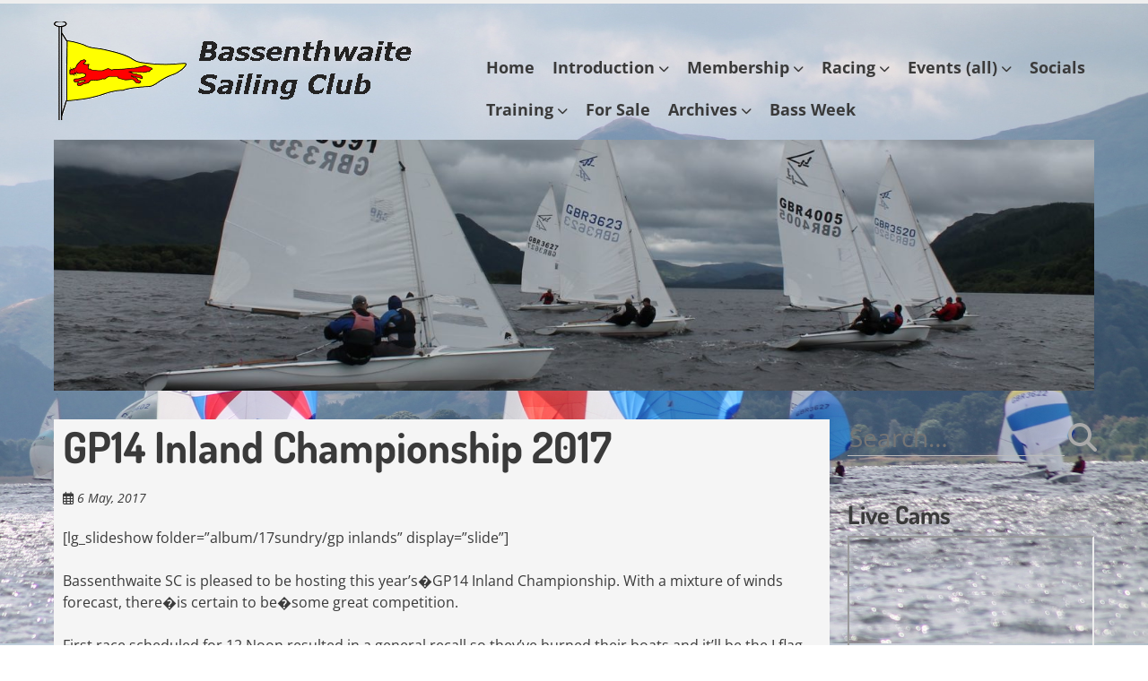

--- FILE ---
content_type: text/html; charset=UTF-8
request_url: https://bassenthwaite-sc.org.uk/gp14-inland-championship-2017/
body_size: 17239
content:
<!doctype html>
<!-- paulirish.com/2008/conditional-stylesheets-vs-css-hacks-answer-neither/ -->
<!--[if lt IE 7]> <html class="no-js lt-ie9 lt-ie8 lt-ie7" lang="en-GB"> <![endif]-->
<!--[if IE 7]>    <html class="no-js lt-ie9 lt-ie8" lang="en-GB"> <![endif]-->
<!--[if IE 8]>    <html class="no-js lt-ie9" lang="en-GB"> <![endif]-->
<!--[if gt IE 8]><!--> <html class="no-js" lang="en-GB"> <!--<![endif]-->
<head>
	<meta charset="UTF-8" />
	<meta http-equiv="x-ua-compatible" content="ie=edge">
	<meta name="viewport" content="width=device-width, initial-scale=1">
	<link rel="profile" href="https://gmpg.org/xfn/11" />
	<link rel="pingback" href="https://bassenthwaite-sc.org.uk/xmlrpc.php" />

	<title>GP14 Inland Championship 2017 &#8211; Bassenthwaite Sailing Club</title>
<meta name='robots' content='max-image-preview:large' />
<link rel='dns-prefetch' href='//fonts.bunny.net' />
<link rel="alternate" type="application/rss+xml" title="Bassenthwaite Sailing Club &raquo; Feed" href="https://bassenthwaite-sc.org.uk/feed/" />
<link rel="alternate" type="application/rss+xml" title="Bassenthwaite Sailing Club &raquo; Comments Feed" href="https://bassenthwaite-sc.org.uk/comments/feed/" />
<link rel="alternate" title="oEmbed (JSON)" type="application/json+oembed" href="https://bassenthwaite-sc.org.uk/wp-json/oembed/1.0/embed?url=https%3A%2F%2Fbassenthwaite-sc.org.uk%2Fgp14-inland-championship-2017%2F" />
<link rel="alternate" title="oEmbed (XML)" type="text/xml+oembed" href="https://bassenthwaite-sc.org.uk/wp-json/oembed/1.0/embed?url=https%3A%2F%2Fbassenthwaite-sc.org.uk%2Fgp14-inland-championship-2017%2F&#038;format=xml" />
<style id='wp-img-auto-sizes-contain-inline-css' type='text/css'>
img:is([sizes=auto i],[sizes^="auto," i]){contain-intrinsic-size:3000px 1500px}
/*# sourceURL=wp-img-auto-sizes-contain-inline-css */
</style>
<style id='wp-emoji-styles-inline-css' type='text/css'>

	img.wp-smiley, img.emoji {
		display: inline !important;
		border: none !important;
		box-shadow: none !important;
		height: 1em !important;
		width: 1em !important;
		margin: 0 0.07em !important;
		vertical-align: -0.1em !important;
		background: none !important;
		padding: 0 !important;
	}
/*# sourceURL=wp-emoji-styles-inline-css */
</style>
<style id='wp-block-library-inline-css' type='text/css'>
:root{--wp-block-synced-color:#7a00df;--wp-block-synced-color--rgb:122,0,223;--wp-bound-block-color:var(--wp-block-synced-color);--wp-editor-canvas-background:#ddd;--wp-admin-theme-color:#007cba;--wp-admin-theme-color--rgb:0,124,186;--wp-admin-theme-color-darker-10:#006ba1;--wp-admin-theme-color-darker-10--rgb:0,107,160.5;--wp-admin-theme-color-darker-20:#005a87;--wp-admin-theme-color-darker-20--rgb:0,90,135;--wp-admin-border-width-focus:2px}@media (min-resolution:192dpi){:root{--wp-admin-border-width-focus:1.5px}}.wp-element-button{cursor:pointer}:root .has-very-light-gray-background-color{background-color:#eee}:root .has-very-dark-gray-background-color{background-color:#313131}:root .has-very-light-gray-color{color:#eee}:root .has-very-dark-gray-color{color:#313131}:root .has-vivid-green-cyan-to-vivid-cyan-blue-gradient-background{background:linear-gradient(135deg,#00d084,#0693e3)}:root .has-purple-crush-gradient-background{background:linear-gradient(135deg,#34e2e4,#4721fb 50%,#ab1dfe)}:root .has-hazy-dawn-gradient-background{background:linear-gradient(135deg,#faaca8,#dad0ec)}:root .has-subdued-olive-gradient-background{background:linear-gradient(135deg,#fafae1,#67a671)}:root .has-atomic-cream-gradient-background{background:linear-gradient(135deg,#fdd79a,#004a59)}:root .has-nightshade-gradient-background{background:linear-gradient(135deg,#330968,#31cdcf)}:root .has-midnight-gradient-background{background:linear-gradient(135deg,#020381,#2874fc)}:root{--wp--preset--font-size--normal:16px;--wp--preset--font-size--huge:42px}.has-regular-font-size{font-size:1em}.has-larger-font-size{font-size:2.625em}.has-normal-font-size{font-size:var(--wp--preset--font-size--normal)}.has-huge-font-size{font-size:var(--wp--preset--font-size--huge)}.has-text-align-center{text-align:center}.has-text-align-left{text-align:left}.has-text-align-right{text-align:right}.has-fit-text{white-space:nowrap!important}#end-resizable-editor-section{display:none}.aligncenter{clear:both}.items-justified-left{justify-content:flex-start}.items-justified-center{justify-content:center}.items-justified-right{justify-content:flex-end}.items-justified-space-between{justify-content:space-between}.screen-reader-text{border:0;clip-path:inset(50%);height:1px;margin:-1px;overflow:hidden;padding:0;position:absolute;width:1px;word-wrap:normal!important}.screen-reader-text:focus{background-color:#ddd;clip-path:none;color:#444;display:block;font-size:1em;height:auto;left:5px;line-height:normal;padding:15px 23px 14px;text-decoration:none;top:5px;width:auto;z-index:100000}html :where(.has-border-color){border-style:solid}html :where([style*=border-top-color]){border-top-style:solid}html :where([style*=border-right-color]){border-right-style:solid}html :where([style*=border-bottom-color]){border-bottom-style:solid}html :where([style*=border-left-color]){border-left-style:solid}html :where([style*=border-width]){border-style:solid}html :where([style*=border-top-width]){border-top-style:solid}html :where([style*=border-right-width]){border-right-style:solid}html :where([style*=border-bottom-width]){border-bottom-style:solid}html :where([style*=border-left-width]){border-left-style:solid}html :where(img[class*=wp-image-]){height:auto;max-width:100%}:where(figure){margin:0 0 1em}html :where(.is-position-sticky){--wp-admin--admin-bar--position-offset:var(--wp-admin--admin-bar--height,0px)}@media screen and (max-width:600px){html :where(.is-position-sticky){--wp-admin--admin-bar--position-offset:0px}}

/*# sourceURL=wp-block-library-inline-css */
</style><style id='global-styles-inline-css' type='text/css'>
:root{--wp--preset--aspect-ratio--square: 1;--wp--preset--aspect-ratio--4-3: 4/3;--wp--preset--aspect-ratio--3-4: 3/4;--wp--preset--aspect-ratio--3-2: 3/2;--wp--preset--aspect-ratio--2-3: 2/3;--wp--preset--aspect-ratio--16-9: 16/9;--wp--preset--aspect-ratio--9-16: 9/16;--wp--preset--color--black: #000000;--wp--preset--color--cyan-bluish-gray: #abb8c3;--wp--preset--color--white: #ffffff;--wp--preset--color--pale-pink: #f78da7;--wp--preset--color--vivid-red: #cf2e2e;--wp--preset--color--luminous-vivid-orange: #ff6900;--wp--preset--color--luminous-vivid-amber: #fcb900;--wp--preset--color--light-green-cyan: #7bdcb5;--wp--preset--color--vivid-green-cyan: #00d084;--wp--preset--color--pale-cyan-blue: #8ed1fc;--wp--preset--color--vivid-cyan-blue: #0693e3;--wp--preset--color--vivid-purple: #9b51e0;--wp--preset--color--eclipse: #3a3a3a;--wp--preset--color--san-juan: #334861;--wp--preset--color--denim: #2979c7;--wp--preset--color--electric-violet: #8309e7;--wp--preset--color--cerise: #df49b8;--wp--preset--color--alizarin: #df312c;--wp--preset--color--pumpkin: #FF8228;--wp--preset--color--titanium-yellow: #eef000;--wp--preset--color--atlantis: #7ed934;--wp--preset--color--white-smoke: #eee;--wp--preset--gradient--vivid-cyan-blue-to-vivid-purple: linear-gradient(135deg,rgb(6,147,227) 0%,rgb(155,81,224) 100%);--wp--preset--gradient--light-green-cyan-to-vivid-green-cyan: linear-gradient(135deg,rgb(122,220,180) 0%,rgb(0,208,130) 100%);--wp--preset--gradient--luminous-vivid-amber-to-luminous-vivid-orange: linear-gradient(135deg,rgb(252,185,0) 0%,rgb(255,105,0) 100%);--wp--preset--gradient--luminous-vivid-orange-to-vivid-red: linear-gradient(135deg,rgb(255,105,0) 0%,rgb(207,46,46) 100%);--wp--preset--gradient--very-light-gray-to-cyan-bluish-gray: linear-gradient(135deg,rgb(238,238,238) 0%,rgb(169,184,195) 100%);--wp--preset--gradient--cool-to-warm-spectrum: linear-gradient(135deg,rgb(74,234,220) 0%,rgb(151,120,209) 20%,rgb(207,42,186) 40%,rgb(238,44,130) 60%,rgb(251,105,98) 80%,rgb(254,248,76) 100%);--wp--preset--gradient--blush-light-purple: linear-gradient(135deg,rgb(255,206,236) 0%,rgb(152,150,240) 100%);--wp--preset--gradient--blush-bordeaux: linear-gradient(135deg,rgb(254,205,165) 0%,rgb(254,45,45) 50%,rgb(107,0,62) 100%);--wp--preset--gradient--luminous-dusk: linear-gradient(135deg,rgb(255,203,112) 0%,rgb(199,81,192) 50%,rgb(65,88,208) 100%);--wp--preset--gradient--pale-ocean: linear-gradient(135deg,rgb(255,245,203) 0%,rgb(182,227,212) 50%,rgb(51,167,181) 100%);--wp--preset--gradient--electric-grass: linear-gradient(135deg,rgb(202,248,128) 0%,rgb(113,206,126) 100%);--wp--preset--gradient--midnight: linear-gradient(135deg,rgb(2,3,129) 0%,rgb(40,116,252) 100%);--wp--preset--font-size--small: 13px;--wp--preset--font-size--medium: 20px;--wp--preset--font-size--large: 36px;--wp--preset--font-size--x-large: 42px;--wp--preset--font-size--normal: 16px;--wp--preset--font-size--huge: 48px;--wp--preset--spacing--20: 0.44rem;--wp--preset--spacing--30: 0.67rem;--wp--preset--spacing--40: 1rem;--wp--preset--spacing--50: 1.5rem;--wp--preset--spacing--60: 2.25rem;--wp--preset--spacing--70: 3.38rem;--wp--preset--spacing--80: 5.06rem;--wp--preset--shadow--natural: 6px 6px 9px rgba(0, 0, 0, 0.2);--wp--preset--shadow--deep: 12px 12px 50px rgba(0, 0, 0, 0.4);--wp--preset--shadow--sharp: 6px 6px 0px rgba(0, 0, 0, 0.2);--wp--preset--shadow--outlined: 6px 6px 0px -3px rgb(255, 255, 255), 6px 6px rgb(0, 0, 0);--wp--preset--shadow--crisp: 6px 6px 0px rgb(0, 0, 0);}:root { --wp--style--global--content-size: inherit;--wp--style--global--wide-size: inherit; }:where(body) { margin: 0; }.wp-site-blocks > .alignleft { float: left; margin-right: 2em; }.wp-site-blocks > .alignright { float: right; margin-left: 2em; }.wp-site-blocks > .aligncenter { justify-content: center; margin-left: auto; margin-right: auto; }:where(.is-layout-flex){gap: 0.5em;}:where(.is-layout-grid){gap: 0.5em;}.is-layout-flow > .alignleft{float: left;margin-inline-start: 0;margin-inline-end: 2em;}.is-layout-flow > .alignright{float: right;margin-inline-start: 2em;margin-inline-end: 0;}.is-layout-flow > .aligncenter{margin-left: auto !important;margin-right: auto !important;}.is-layout-constrained > .alignleft{float: left;margin-inline-start: 0;margin-inline-end: 2em;}.is-layout-constrained > .alignright{float: right;margin-inline-start: 2em;margin-inline-end: 0;}.is-layout-constrained > .aligncenter{margin-left: auto !important;margin-right: auto !important;}.is-layout-constrained > :where(:not(.alignleft):not(.alignright):not(.alignfull)){max-width: var(--wp--style--global--content-size);margin-left: auto !important;margin-right: auto !important;}.is-layout-constrained > .alignwide{max-width: var(--wp--style--global--wide-size);}body .is-layout-flex{display: flex;}.is-layout-flex{flex-wrap: wrap;align-items: center;}.is-layout-flex > :is(*, div){margin: 0;}body .is-layout-grid{display: grid;}.is-layout-grid > :is(*, div){margin: 0;}body{padding-top: 0px;padding-right: 0px;padding-bottom: 0px;padding-left: 0px;}a:where(:not(.wp-element-button)){text-decoration: underline;}:root :where(.wp-element-button, .wp-block-button__link){background-color: #32373c;border-width: 0;color: #fff;font-family: inherit;font-size: inherit;font-style: inherit;font-weight: inherit;letter-spacing: inherit;line-height: inherit;padding-top: calc(0.667em + 2px);padding-right: calc(1.333em + 2px);padding-bottom: calc(0.667em + 2px);padding-left: calc(1.333em + 2px);text-decoration: none;text-transform: inherit;}.has-black-color{color: var(--wp--preset--color--black) !important;}.has-cyan-bluish-gray-color{color: var(--wp--preset--color--cyan-bluish-gray) !important;}.has-white-color{color: var(--wp--preset--color--white) !important;}.has-pale-pink-color{color: var(--wp--preset--color--pale-pink) !important;}.has-vivid-red-color{color: var(--wp--preset--color--vivid-red) !important;}.has-luminous-vivid-orange-color{color: var(--wp--preset--color--luminous-vivid-orange) !important;}.has-luminous-vivid-amber-color{color: var(--wp--preset--color--luminous-vivid-amber) !important;}.has-light-green-cyan-color{color: var(--wp--preset--color--light-green-cyan) !important;}.has-vivid-green-cyan-color{color: var(--wp--preset--color--vivid-green-cyan) !important;}.has-pale-cyan-blue-color{color: var(--wp--preset--color--pale-cyan-blue) !important;}.has-vivid-cyan-blue-color{color: var(--wp--preset--color--vivid-cyan-blue) !important;}.has-vivid-purple-color{color: var(--wp--preset--color--vivid-purple) !important;}.has-eclipse-color{color: var(--wp--preset--color--eclipse) !important;}.has-san-juan-color{color: var(--wp--preset--color--san-juan) !important;}.has-denim-color{color: var(--wp--preset--color--denim) !important;}.has-electric-violet-color{color: var(--wp--preset--color--electric-violet) !important;}.has-cerise-color{color: var(--wp--preset--color--cerise) !important;}.has-alizarin-color{color: var(--wp--preset--color--alizarin) !important;}.has-pumpkin-color{color: var(--wp--preset--color--pumpkin) !important;}.has-titanium-yellow-color{color: var(--wp--preset--color--titanium-yellow) !important;}.has-atlantis-color{color: var(--wp--preset--color--atlantis) !important;}.has-white-smoke-color{color: var(--wp--preset--color--white-smoke) !important;}.has-black-background-color{background-color: var(--wp--preset--color--black) !important;}.has-cyan-bluish-gray-background-color{background-color: var(--wp--preset--color--cyan-bluish-gray) !important;}.has-white-background-color{background-color: var(--wp--preset--color--white) !important;}.has-pale-pink-background-color{background-color: var(--wp--preset--color--pale-pink) !important;}.has-vivid-red-background-color{background-color: var(--wp--preset--color--vivid-red) !important;}.has-luminous-vivid-orange-background-color{background-color: var(--wp--preset--color--luminous-vivid-orange) !important;}.has-luminous-vivid-amber-background-color{background-color: var(--wp--preset--color--luminous-vivid-amber) !important;}.has-light-green-cyan-background-color{background-color: var(--wp--preset--color--light-green-cyan) !important;}.has-vivid-green-cyan-background-color{background-color: var(--wp--preset--color--vivid-green-cyan) !important;}.has-pale-cyan-blue-background-color{background-color: var(--wp--preset--color--pale-cyan-blue) !important;}.has-vivid-cyan-blue-background-color{background-color: var(--wp--preset--color--vivid-cyan-blue) !important;}.has-vivid-purple-background-color{background-color: var(--wp--preset--color--vivid-purple) !important;}.has-eclipse-background-color{background-color: var(--wp--preset--color--eclipse) !important;}.has-san-juan-background-color{background-color: var(--wp--preset--color--san-juan) !important;}.has-denim-background-color{background-color: var(--wp--preset--color--denim) !important;}.has-electric-violet-background-color{background-color: var(--wp--preset--color--electric-violet) !important;}.has-cerise-background-color{background-color: var(--wp--preset--color--cerise) !important;}.has-alizarin-background-color{background-color: var(--wp--preset--color--alizarin) !important;}.has-pumpkin-background-color{background-color: var(--wp--preset--color--pumpkin) !important;}.has-titanium-yellow-background-color{background-color: var(--wp--preset--color--titanium-yellow) !important;}.has-atlantis-background-color{background-color: var(--wp--preset--color--atlantis) !important;}.has-white-smoke-background-color{background-color: var(--wp--preset--color--white-smoke) !important;}.has-black-border-color{border-color: var(--wp--preset--color--black) !important;}.has-cyan-bluish-gray-border-color{border-color: var(--wp--preset--color--cyan-bluish-gray) !important;}.has-white-border-color{border-color: var(--wp--preset--color--white) !important;}.has-pale-pink-border-color{border-color: var(--wp--preset--color--pale-pink) !important;}.has-vivid-red-border-color{border-color: var(--wp--preset--color--vivid-red) !important;}.has-luminous-vivid-orange-border-color{border-color: var(--wp--preset--color--luminous-vivid-orange) !important;}.has-luminous-vivid-amber-border-color{border-color: var(--wp--preset--color--luminous-vivid-amber) !important;}.has-light-green-cyan-border-color{border-color: var(--wp--preset--color--light-green-cyan) !important;}.has-vivid-green-cyan-border-color{border-color: var(--wp--preset--color--vivid-green-cyan) !important;}.has-pale-cyan-blue-border-color{border-color: var(--wp--preset--color--pale-cyan-blue) !important;}.has-vivid-cyan-blue-border-color{border-color: var(--wp--preset--color--vivid-cyan-blue) !important;}.has-vivid-purple-border-color{border-color: var(--wp--preset--color--vivid-purple) !important;}.has-eclipse-border-color{border-color: var(--wp--preset--color--eclipse) !important;}.has-san-juan-border-color{border-color: var(--wp--preset--color--san-juan) !important;}.has-denim-border-color{border-color: var(--wp--preset--color--denim) !important;}.has-electric-violet-border-color{border-color: var(--wp--preset--color--electric-violet) !important;}.has-cerise-border-color{border-color: var(--wp--preset--color--cerise) !important;}.has-alizarin-border-color{border-color: var(--wp--preset--color--alizarin) !important;}.has-pumpkin-border-color{border-color: var(--wp--preset--color--pumpkin) !important;}.has-titanium-yellow-border-color{border-color: var(--wp--preset--color--titanium-yellow) !important;}.has-atlantis-border-color{border-color: var(--wp--preset--color--atlantis) !important;}.has-white-smoke-border-color{border-color: var(--wp--preset--color--white-smoke) !important;}.has-vivid-cyan-blue-to-vivid-purple-gradient-background{background: var(--wp--preset--gradient--vivid-cyan-blue-to-vivid-purple) !important;}.has-light-green-cyan-to-vivid-green-cyan-gradient-background{background: var(--wp--preset--gradient--light-green-cyan-to-vivid-green-cyan) !important;}.has-luminous-vivid-amber-to-luminous-vivid-orange-gradient-background{background: var(--wp--preset--gradient--luminous-vivid-amber-to-luminous-vivid-orange) !important;}.has-luminous-vivid-orange-to-vivid-red-gradient-background{background: var(--wp--preset--gradient--luminous-vivid-orange-to-vivid-red) !important;}.has-very-light-gray-to-cyan-bluish-gray-gradient-background{background: var(--wp--preset--gradient--very-light-gray-to-cyan-bluish-gray) !important;}.has-cool-to-warm-spectrum-gradient-background{background: var(--wp--preset--gradient--cool-to-warm-spectrum) !important;}.has-blush-light-purple-gradient-background{background: var(--wp--preset--gradient--blush-light-purple) !important;}.has-blush-bordeaux-gradient-background{background: var(--wp--preset--gradient--blush-bordeaux) !important;}.has-luminous-dusk-gradient-background{background: var(--wp--preset--gradient--luminous-dusk) !important;}.has-pale-ocean-gradient-background{background: var(--wp--preset--gradient--pale-ocean) !important;}.has-electric-grass-gradient-background{background: var(--wp--preset--gradient--electric-grass) !important;}.has-midnight-gradient-background{background: var(--wp--preset--gradient--midnight) !important;}.has-small-font-size{font-size: var(--wp--preset--font-size--small) !important;}.has-medium-font-size{font-size: var(--wp--preset--font-size--medium) !important;}.has-large-font-size{font-size: var(--wp--preset--font-size--large) !important;}.has-x-large-font-size{font-size: var(--wp--preset--font-size--x-large) !important;}.has-normal-font-size{font-size: var(--wp--preset--font-size--normal) !important;}.has-huge-font-size{font-size: var(--wp--preset--font-size--huge) !important;}
/*# sourceURL=global-styles-inline-css */
</style>

<link rel='stylesheet' id='awsm-ead-public-css' href='https://bassenthwaite-sc.org.uk/wp-content/plugins/embed-any-document/css/embed-public.min.css?ver=2.7.12' type='text/css' media='all' />
<link rel='stylesheet' id='fg-style-css' href='https://bassenthwaite-sc.org.uk/wp-content/plugins/folder-gallery/css/style.css?ver=6.9' type='text/css' media='all' />
<link rel='stylesheet' id='foobox-free-min-css' href='https://bassenthwaite-sc.org.uk/wp-content/plugins/foobox-image-lightbox/free/css/foobox.free.min.css?ver=2.7.41' type='text/css' media='all' />
<link rel='stylesheet' id='normalize-css' href='https://bassenthwaite-sc.org.uk/wp-content/themes/ephemeris/css/normalize.css?ver=8.0.1' type='text/css' media='all' />
<link rel='stylesheet' id='font-awesome-6-css' href='https://bassenthwaite-sc.org.uk/wp-content/themes/ephemeris/css/fontawesome-all.min.css?ver=6.7.2' type='text/css' media='all' />
<link rel='stylesheet' id='unsemantic-grid-css' href='https://bassenthwaite-sc.org.uk/wp-content/themes/ephemeris/css/unsemantic.css?ver=1.2.3' type='text/css' media='all' />
<link rel='stylesheet' id='ephemeris-fonts-css' href='https://fonts.bunny.net/css?family=Open+Sans%3A400%2C400i%2C700%2C700i%7CDosis%3A700&#038;subset=latin&#038;display=fallback' type='text/css' media='all' />
<link rel='stylesheet' id='ephemeris-style-css' href='https://bassenthwaite-sc.org.uk/wp-content/themes/ephemeris/style.css?ver=1.5.3' type='text/css' media='all' />
<link rel='stylesheet' id='easy_table_style-css' href='https://bassenthwaite-sc.org.uk/wp-content/plugins/easy-table/themes/default/style.css?ver=1.8' type='text/css' media='all' />
<script type="392238397797c54fd413707b-text/javascript" src="https://bassenthwaite-sc.org.uk/wp-includes/js/jquery/jquery.min.js?ver=3.7.1" id="jquery-core-js"></script>
<script type="392238397797c54fd413707b-text/javascript" src="https://bassenthwaite-sc.org.uk/wp-includes/js/jquery/jquery-migrate.min.js?ver=3.4.1" id="jquery-migrate-js"></script>
<script type="392238397797c54fd413707b-text/javascript" src="https://bassenthwaite-sc.org.uk/wp-content/plugins/easy-table/js/easy-table-script.js?ver=1.8" id="easy_table_script-js"></script>
<script type="392238397797c54fd413707b-text/javascript" id="foobox-free-min-js-before">
/* <![CDATA[ */
/* Run FooBox FREE (v2.7.41) */
var FOOBOX = window.FOOBOX = {
	ready: true,
	disableOthers: true,
	o: {wordpress: { enabled: true }, captions: { dataTitle: ["captionTitle","title"], dataDesc: ["captionDesc","description"] }, rel: '', excludes:'.fbx-link,.nofoobox,.nolightbox,a[href*="pinterest.com/pin/create/button/"]', affiliate : { enabled: false }, error: "Could not load the item"},
	selectors: [
		".foogallery-container.foogallery-lightbox-foobox", ".foogallery-container.foogallery-lightbox-foobox-free", ".gallery", ".wp-block-gallery", ".wp-caption", ".wp-block-image", "a:has(img[class*=wp-image-])", ".foobox"
	],
	pre: function( $ ){
		// Custom JavaScript (Pre)
		
	},
	post: function( $ ){
		// Custom JavaScript (Post)
		
		// Custom Captions Code
		
	},
	custom: function( $ ){
		// Custom Extra JS
		
	}
};
//# sourceURL=foobox-free-min-js-before
/* ]]> */
</script>
<script type="392238397797c54fd413707b-text/javascript" src="https://bassenthwaite-sc.org.uk/wp-content/plugins/foobox-image-lightbox/free/js/foobox.free.min.js?ver=2.7.41" id="foobox-free-min-js"></script>
<link rel="https://api.w.org/" href="https://bassenthwaite-sc.org.uk/wp-json/" /><link rel="alternate" title="JSON" type="application/json" href="https://bassenthwaite-sc.org.uk/wp-json/wp/v2/posts/13406" /><link rel="EditURI" type="application/rsd+xml" title="RSD" href="https://bassenthwaite-sc.org.uk/xmlrpc.php?rsd" />
<meta name="generator" content="WordPress 6.9" />
<link rel="canonical" href="https://bassenthwaite-sc.org.uk/gp14-inland-championship-2017/" />
<link rel='shortlink' href='https://bassenthwaite-sc.org.uk/?p=13406' />
<style type="text/css">@media only screen and (max-width: 1600px) {.site-content .grid-100 .alignwide {margin-left: 0;margin-right: 0;}.site-content .grid-100 .wp-block-table.alignwide {width: 100%;}.site-content .grid-100 figure.alignwide.wp-block-embed.is-type-video {width: 100%;}}.wp-block-group.alignwide.is-layout-constrained {max-width: 1560px;}.wp-block-group.alignfull.is-layout-constrained {max-width: none;}body .is-layout-constrained > :where(:not(.alignleft):not(.alignright):not(.alignfull)) {max-width: 1160px;}.wp-block-cover .wp-block-cover__inner-container {max-width: 1160px;}.wp-block-cover.is-style-extended-inner-container .wp-block-cover__inner-container {max-width: 1560px;}</style><style type="text/css">.grid-container { max-width: 1200px; }.entry-header h1 { color: #3a3a3a; }.entry-header h1 a { color: #3a3a3a; }.entry-header h1 a:visited { color: #3a3a3a; }.entry-header h1 a:hover, .entry-header h1 a:active { color: #2c7dbe; }h1, h2, h3, h4, h5, h6 { color: #3a3a3a; }h1 a, h2 a, h3 a, h4 a, h5 a, h6 a { color: #2c7dbe; }h1 a:visited, h2 a:visited, h3 a:visited, h4 a:visited, h5 a:visited, h6 a:visited { color: #2c7dbe; }h1 a:hover, h2 a:hover, h3 a:hover, h4 a:hover, h5 a:hover, h6 a:hover, h1 a:active, h2 a:active, h3 a:active, h4 a:active, h5 a:active, h6 a:active { color: #344860; }.site-content, .more-link { color: #3a3a3a; }a, .more-link { color: #2c7dbe; }a:visited, .more-link:visited { color: #2c7dbe; }a:hover, a:active, .more-link:hover, .more-link:active { color: #344860; }#footercontainer { background-color: #f9f9f9; }#footercreditscontainer { background-color: #f9f9f9; }.site-credits { color: #9a9a9a; }</style><style type="text/css" id="custom-background-css">body.custom-background main { background-image: url("https:\/\/bassenthwaite-sc.org.uk\/wp-content\/uploads\/2020\/06\/IMG_4762-2.jpg"); background-position: center center; background-size: contain; background-repeat: repeat; background-attachment: fixed; }</style>
<!-- Jetpack Open Graph Tags -->
<meta property="og:type" content="article" />
<meta property="og:title" content="GP14 Inland Championship 2017" />
<meta property="og:url" content="https://bassenthwaite-sc.org.uk/gp14-inland-championship-2017/" />
<meta property="og:description" content="" />
<meta property="article:published_time" content="2017-05-06T06:56:06+00:00" />
<meta property="article:modified_time" content="2018-10-22T17:45:40+00:00" />
<meta property="og:site_name" content="Bassenthwaite Sailing Club" />
<meta property="og:image" content="http://www.bassenthwaite-sc.org.uk/wp-content/uploads/2017/05/IMG_4072-e1494172025183.jpg" />
<meta property="og:image:width" content="600" />
<meta property="og:image:height" content="807" />
<meta property="og:image:alt" content="" />
<meta property="og:locale" content="en_GB" />
<meta name="twitter:text:title" content="GP14 Inland Championship 2017" />
<meta name="twitter:image" content="http://www.bassenthwaite-sc.org.uk/wp-content/uploads/2017/05/IMG_4072-e1494172025183.jpg?w=640" />
<meta name="twitter:card" content="summary_large_image" />

<!-- End Jetpack Open Graph Tags -->
<link rel="icon" href="https://bassenthwaite-sc.org.uk/wp-content/uploads/2014/12/burgeelarge-54972fe3v1_site_icon-32x32.png" sizes="32x32" />
<link rel="icon" href="https://bassenthwaite-sc.org.uk/wp-content/uploads/2014/12/burgeelarge-54972fe3v1_site_icon-256x256.png" sizes="192x192" />
<link rel="apple-touch-icon" href="https://bassenthwaite-sc.org.uk/wp-content/uploads/2014/12/burgeelarge-54972fe3v1_site_icon-256x256.png" />
<meta name="msapplication-TileImage" content="https://bassenthwaite-sc.org.uk/wp-content/uploads/2014/12/burgeelarge-54972fe3v1_site_icon.png" />
		<style type="text/css" id="wp-custom-css">
			.author.vcard,
.post-categories,
.publish-author,
.fas.fa-pencil-alt,
.comments-link,
.entry-taxonomy {
  display: none;
}
.post {
background: whitesmoke;
padding-right: 10px;
padding-left: 10px;
}
.page {
background: whitesmoke;
padding-right: 10px;
padding-left: 10px;
}
.ai1ec_event {
background: whitesmoke;
padding-right: 10px;
padding-left: 10px;
}		</style>
		<style id="sccss">.post-meta {
  display: none;
}
.center {
  display: block;
  margin-left: auto;
  margin-right: auto;
  width: 50%;
}
body.blog .post-categories,
body.blog .publish-author,
body.blog .comments-link,
body.blog .entry-taxonomy {
  display: none;
}
</style></head>

<body itemscope="itemscope" itemtype="http://schema.org/CreativeWork" class="wp-singular post-template-default single single-post postid-13406 single-format-standard custom-background wp-custom-logo wp-embed-responsive wp-theme-ephemeris">
<main class="hfeed site" role="main">

	<div class="visuallyhidden skip-link"><a href="#content" title="Skip to main content">Skip to main content</a></div>

				<div class="top-header">
			<div class="announcement-bar grid-container">
				<div class="grid-100 tablet-grid-100 social-header"></div> <!-- /.grid-100.social-header -->			</div>
		</div>

		<div id="headercontainer">
			
			<header id="masthead" class="grid-container site-header" role="banner">
				<div class="grid-40 tablet-grid-40 mobile-grid-100 site-title"><a href="https://bassenthwaite-sc.org.uk/" class="custom-logo-link" rel="home"><img width="412" height="110" src="https://bassenthwaite-sc.org.uk/wp-content/uploads/2020/06/cropped-burgee-header.gif" class="custom-logo" alt="Bassenthwaite Sailing Club" decoding="async" /></a></div> <!-- /.grid-40.site-title --><div class="grid-60 tablet-grid-60 mobile-grid-100 "><nav id="site-navigation" class="main-navigation" role="navigation" itemscope="itemscope" itemtype="http://schema.org/SiteNavigationElement"><div class="assistive-text skip-link"><a href="#content" title="Skip to content">Skip to content</a></div><div class="menu-standard-container"><ul id="menu-standard" class="nav-menu"><li id="menu-item-88" class="menu-item menu-item-type-custom menu-item-object-custom menu-item-88"><a href="http://www.bassenthwaite-sc.org.uk">Home</a></li>
<li id="menu-item-67" class="menu-item menu-item-type-post_type menu-item-object-page menu-item-has-children menu-item-67"><a href="https://bassenthwaite-sc.org.uk/introduction/">Introduction</a>
<ul class="sub-menu">
	<li id="menu-item-66" class="menu-item menu-item-type-post_type menu-item-object-page menu-item-66"><a href="https://bassenthwaite-sc.org.uk/location/">Location</a></li>
	<li id="menu-item-18174" class="menu-item menu-item-type-post_type menu-item-object-post menu-item-18174"><a href="https://bassenthwaite-sc.org.uk/history/">History</a></li>
</ul>
</li>
<li id="menu-item-18204" class="menu-item menu-item-type-post_type menu-item-object-post menu-item-has-children menu-item-18204"><a href="https://bassenthwaite-sc.org.uk/membership/">Membership</a>
<ul class="sub-menu">
	<li id="menu-item-19012" class="menu-item menu-item-type-post_type menu-item-object-page menu-item-19012"><a href="https://bassenthwaite-sc.org.uk/new-members/">New Members</a></li>
	<li id="menu-item-10681" class="menu-item menu-item-type-custom menu-item-object-custom menu-item-10681"><a href="https://webcollect.org.uk/bass-sc">WebCollect</a></li>
	<li id="menu-item-19961" class="menu-item menu-item-type-custom menu-item-object-custom menu-item-19961"><a href="https://webcollect.org.uk/bass-sc/category/handbook">Member Handbook</a></li>
	<li id="menu-item-8304" class="menu-item menu-item-type-post_type menu-item-object-page menu-item-8304"><a href="https://bassenthwaite-sc.org.uk/hs-handbook/">H&#038;S Handbook</a></li>
	<li id="menu-item-14941" class="menu-item menu-item-type-post_type menu-item-object-page menu-item-14941"><a href="https://bassenthwaite-sc.org.uk/safeguarding-and-child-protection-policy/">Safeguarding and Child Protection Policy</a></li>
	<li id="menu-item-20326" class="menu-item menu-item-type-post_type menu-item-object-page menu-item-20326"><a href="https://bassenthwaite-sc.org.uk/equality-policy/">Equality Policy</a></li>
	<li id="menu-item-16919" class="menu-item menu-item-type-post_type menu-item-object-page menu-item-16919"><a href="https://bassenthwaite-sc.org.uk/training-centre-operating-procedures/">Training Centre Operating Procedures</a></li>
	<li id="menu-item-13983" class="menu-item menu-item-type-post_type menu-item-object-page menu-item-privacy-policy menu-item-13983"><a rel="privacy-policy" href="https://bassenthwaite-sc.org.uk/data-privacy-policy/">Data Privacy Policy</a></li>
	<li id="menu-item-19006" class="menu-item menu-item-type-post_type menu-item-object-page menu-item-19006"><a href="https://bassenthwaite-sc.org.uk/safety-and-incident-procedures/">Safety &#038; Incident Procedures</a></li>
	<li id="menu-item-19001" class="menu-item menu-item-type-post_type menu-item-object-page menu-item-19001"><a href="https://bassenthwaite-sc.org.uk/fire-procedure/">Fire Procedure</a></li>
	<li id="menu-item-14130" class="menu-item menu-item-type-custom menu-item-object-custom menu-item-has-children menu-item-14130"><a href="http://%20">Foxy Tales &#8211; Members&#8217; Magazine</a>
	<ul class="sub-menu">
		<li id="menu-item-23709" class="menu-item menu-item-type-post_type menu-item-object-page menu-item-23709"><a href="https://bassenthwaite-sc.org.uk/foxy-tales-2025/">Foxy Tales 2025</a></li>
		<li id="menu-item-21644" class="menu-item menu-item-type-post_type menu-item-object-page menu-item-21644"><a href="https://bassenthwaite-sc.org.uk/foxy-tales-2023/">Foxy Tales 2023</a></li>
		<li id="menu-item-19026" class="menu-item menu-item-type-post_type menu-item-object-page menu-item-19026"><a href="https://bassenthwaite-sc.org.uk/foxy-tales-2021/">Foxy Tales  2021</a></li>
		<li id="menu-item-17426" class="menu-item menu-item-type-post_type menu-item-object-page menu-item-17426"><a href="https://bassenthwaite-sc.org.uk/foxy-tales-2020/">Foxy Tales  2020</a></li>
		<li id="menu-item-16264" class="menu-item menu-item-type-post_type menu-item-object-page menu-item-16264"><a href="https://bassenthwaite-sc.org.uk/foxy-tales-2019/">Foxy Tales  2019</a></li>
		<li id="menu-item-14129" class="menu-item menu-item-type-post_type menu-item-object-page menu-item-14129"><a href="https://bassenthwaite-sc.org.uk/foxy-tales-2018/">Foxy Tales  2018</a></li>
		<li id="menu-item-14128" class="menu-item menu-item-type-post_type menu-item-object-page menu-item-14128"><a href="https://bassenthwaite-sc.org.uk/foxy-tales-2017/">Foxy Tales  2017</a></li>
		<li id="menu-item-14127" class="menu-item menu-item-type-post_type menu-item-object-page menu-item-14127"><a href="https://bassenthwaite-sc.org.uk/foxy-tales-2016/">Foxy Tales  2016</a></li>
		<li id="menu-item-14126" class="menu-item menu-item-type-post_type menu-item-object-page menu-item-14126"><a href="https://bassenthwaite-sc.org.uk/foxy-tales-2015/">Foxy Tales  2015</a></li>
		<li id="menu-item-14125" class="menu-item menu-item-type-post_type menu-item-object-page menu-item-14125"><a href="https://bassenthwaite-sc.org.uk/foxy-tales-2014/">Foxy Tales  2014</a></li>
		<li id="menu-item-14124" class="menu-item menu-item-type-post_type menu-item-object-page menu-item-14124"><a href="https://bassenthwaite-sc.org.uk/foxy-tales-2013/">Foxy Tales  2013</a></li>
		<li id="menu-item-14159" class="menu-item menu-item-type-post_type menu-item-object-page menu-item-14159"><a href="https://bassenthwaite-sc.org.uk/foxy-tales-2012/">Foxy Tales  2012</a></li>
		<li id="menu-item-14160" class="menu-item menu-item-type-post_type menu-item-object-page menu-item-14160"><a href="https://bassenthwaite-sc.org.uk/foxy-tales-2011/">Foxy Tales  2011</a></li>
		<li id="menu-item-14161" class="menu-item menu-item-type-post_type menu-item-object-page menu-item-14161"><a href="https://bassenthwaite-sc.org.uk/foxy-tales-2010/">Foxy Tales  2010</a></li>
		<li id="menu-item-14959" class="menu-item menu-item-type-post_type menu-item-object-page menu-item-14959"><a href="https://bassenthwaite-sc.org.uk/foxy-tales-2009/">Foxy Tales  2009</a></li>
		<li id="menu-item-14958" class="menu-item menu-item-type-post_type menu-item-object-page menu-item-14958"><a href="https://bassenthwaite-sc.org.uk/foxy-tales-2008/">Foxy Tales  2008</a></li>
		<li id="menu-item-14968" class="menu-item menu-item-type-post_type menu-item-object-page menu-item-14968"><a href="https://bassenthwaite-sc.org.uk/foxy-tales-2007/">Foxy Tales  2007</a></li>
		<li id="menu-item-14967" class="menu-item menu-item-type-post_type menu-item-object-page menu-item-14967"><a href="https://bassenthwaite-sc.org.uk/foxy-tales-1999/">Foxy Tales  1999</a></li>
		<li id="menu-item-14977" class="menu-item menu-item-type-post_type menu-item-object-page menu-item-14977"><a href="https://bassenthwaite-sc.org.uk/foxy-tales-1998/">Foxy Tales  1998</a></li>
		<li id="menu-item-14976" class="menu-item menu-item-type-post_type menu-item-object-page menu-item-14976"><a href="https://bassenthwaite-sc.org.uk/foxy-tales-1996/">Foxy Tales  1996</a></li>
		<li id="menu-item-16002" class="menu-item menu-item-type-post_type menu-item-object-page menu-item-16002"><a href="https://bassenthwaite-sc.org.uk/foxy-tales-1993-autumn/">Foxy Tales  1993 Autumn</a></li>
		<li id="menu-item-16003" class="menu-item menu-item-type-post_type menu-item-object-page menu-item-16003"><a href="https://bassenthwaite-sc.org.uk/foxy-tales-1993-spring/">Foxy Tales  1993 Spring</a></li>
		<li id="menu-item-16004" class="menu-item menu-item-type-post_type menu-item-object-page menu-item-16004"><a href="https://bassenthwaite-sc.org.uk/foxy-tales-1992-autumn/">Foxy Tales  1992 Autumn</a></li>
		<li id="menu-item-16005" class="menu-item menu-item-type-post_type menu-item-object-page menu-item-16005"><a href="https://bassenthwaite-sc.org.uk/foxy-tales-1992-spring/">Foxy Tales  1992 Spring</a></li>
	</ul>
</li>
</ul>
</li>
<li id="menu-item-63" class="menu-item menu-item-type-post_type menu-item-object-page menu-item-has-children menu-item-63"><a href="https://bassenthwaite-sc.org.uk/racing/">Racing</a>
<ul class="sub-menu">
	<li id="menu-item-23623" class="menu-item menu-item-type-custom menu-item-object-custom menu-item-has-children menu-item-23623"><a href="http://%20">Results</a>
	<ul class="sub-menu">
		<li id="menu-item-24435" class="menu-item menu-item-type-post_type menu-item-object-page menu-item-24435"><a href="https://bassenthwaite-sc.org.uk/results-2026/">Results 2026</a></li>
		<li id="menu-item-23621" class="menu-item menu-item-type-post_type menu-item-object-page menu-item-23621"><a href="https://bassenthwaite-sc.org.uk/results-2025/">Results 2025</a></li>
		<li id="menu-item-23622" class="menu-item menu-item-type-post_type menu-item-object-page menu-item-23622"><a href="https://bassenthwaite-sc.org.uk/results-2024/">Results 2024</a></li>
		<li id="menu-item-21184" class="menu-item menu-item-type-post_type menu-item-object-page menu-item-21184"><a href="https://bassenthwaite-sc.org.uk/results-2023/">Results 2023</a></li>
		<li id="menu-item-20117" class="menu-item menu-item-type-post_type menu-item-object-page menu-item-20117"><a href="https://bassenthwaite-sc.org.uk/results-2022/">Results 2022</a></li>
		<li id="menu-item-19048" class="menu-item menu-item-type-post_type menu-item-object-page menu-item-19048"><a href="https://bassenthwaite-sc.org.uk/results-2021/">Results 2021</a></li>
		<li id="menu-item-17409" class="menu-item menu-item-type-post_type menu-item-object-page menu-item-17409"><a href="https://bassenthwaite-sc.org.uk/results-2020/">Results 2020</a></li>
		<li id="menu-item-16711" class="menu-item menu-item-type-post_type menu-item-object-page menu-item-16711"><a href="https://bassenthwaite-sc.org.uk/results-2019/">Results 2019</a></li>
		<li id="menu-item-14097" class="menu-item menu-item-type-post_type menu-item-object-page menu-item-14097"><a href="https://bassenthwaite-sc.org.uk/results-2018/">Results 2018</a></li>
		<li id="menu-item-13320" class="menu-item menu-item-type-post_type menu-item-object-page menu-item-13320"><a href="https://bassenthwaite-sc.org.uk/results-2017/">Results 2017</a></li>
		<li id="menu-item-12739" class="menu-item menu-item-type-post_type menu-item-object-page menu-item-12739"><a href="https://bassenthwaite-sc.org.uk/results-2016/">Results 2016</a></li>
		<li id="menu-item-12740" class="menu-item menu-item-type-post_type menu-item-object-page menu-item-12740"><a href="https://bassenthwaite-sc.org.uk/results-2015/">Results 2015</a></li>
		<li id="menu-item-10532" class="menu-item menu-item-type-post_type menu-item-object-page menu-item-10532"><a href="https://bassenthwaite-sc.org.uk/results-2014/">Results 2014</a></li>
		<li id="menu-item-8652" class="menu-item menu-item-type-post_type menu-item-object-page menu-item-8652"><a href="https://bassenthwaite-sc.org.uk/results-2013/">Results 2013</a></li>
		<li id="menu-item-300" class="menu-item menu-item-type-post_type menu-item-object-page menu-item-300"><a href="https://bassenthwaite-sc.org.uk/results-12/">Results 2012</a></li>
		<li id="menu-item-4035" class="menu-item menu-item-type-post_type menu-item-object-page menu-item-4035"><a href="https://bassenthwaite-sc.org.uk/results-2011/">Results 2011</a></li>
	</ul>
</li>
	<li id="menu-item-18416" class="menu-item menu-item-type-post_type menu-item-object-page menu-item-18416"><a href="https://bassenthwaite-sc.org.uk/sailing-instructions/">Sailing Instructions</a></li>
	<li id="menu-item-23468" class="menu-item menu-item-type-post_type menu-item-object-page menu-item-23468"><a href="https://bassenthwaite-sc.org.uk/sailing-programme/">Sailing Programme</a></li>
	<li id="menu-item-18981" class="menu-item menu-item-type-post_type menu-item-object-page menu-item-18981"><a href="https://bassenthwaite-sc.org.uk/races-and-prizes/">Races &#038; Prizes 2024</a></li>
	<li id="menu-item-23624" class="menu-item menu-item-type-custom menu-item-object-custom menu-item-has-children menu-item-23624"><a href="http://%20">Prizewinners</a>
	<ul class="sub-menu">
		<li id="menu-item-19948" class="menu-item menu-item-type-post_type menu-item-object-page menu-item-19948"><a href="https://bassenthwaite-sc.org.uk/prizewinners-2021/">Prizewinners 2021</a></li>
		<li id="menu-item-18984" class="menu-item menu-item-type-post_type menu-item-object-page menu-item-18984"><a href="https://bassenthwaite-sc.org.uk/prizewinners-2020/">Prizewinners 2020</a></li>
		<li id="menu-item-18988" class="menu-item menu-item-type-post_type menu-item-object-page menu-item-18988"><a href="https://bassenthwaite-sc.org.uk/prizewinners-2019/">Prizewinners 2019</a></li>
		<li id="menu-item-18992" class="menu-item menu-item-type-post_type menu-item-object-page menu-item-18992"><a href="https://bassenthwaite-sc.org.uk/prizewinners-2018/">Prizewinners 2018</a></li>
		<li id="menu-item-18995" class="menu-item menu-item-type-post_type menu-item-object-page menu-item-18995"><a href="https://bassenthwaite-sc.org.uk/prizewinners-2017/">Prizewinners 2017</a></li>
		<li id="menu-item-18998" class="menu-item menu-item-type-post_type menu-item-object-page menu-item-18998"><a href="https://bassenthwaite-sc.org.uk/prizewinners-2016/">Prizewinners 2016</a></li>
	</ul>
</li>
	<li id="menu-item-107" class="menu-item menu-item-type-post_type menu-item-object-page menu-item-107"><a href="https://bassenthwaite-sc.org.uk/fleet-info/">Fleet Info</a></li>
</ul>
</li>
<li id="menu-item-8368" class="menu-item menu-item-type-custom menu-item-object-custom menu-item-has-children menu-item-8368"><a href="http://www.bassenthwaite-sc.org.uk/?page_id=2148&#038;ai1ec=">Events (all)</a>
<ul class="sub-menu">
	<li id="menu-item-1812" class="menu-item menu-item-type-custom menu-item-object-custom menu-item-1812"><a href="http://www.bassenthwaite-sc.org.uk/calendar/action~posterboard/cat_ids~59/">Opens</a></li>
	<li id="menu-item-1811" class="menu-item menu-item-type-custom menu-item-object-custom menu-item-1811"><a href="http://www.bassenthwaite-sc.org.uk/calendar/action~posterboard/cat_ids~58/">Socials</a></li>
	<li id="menu-item-13317" class="menu-item menu-item-type-custom menu-item-object-custom menu-item-13317"><a href="http://www.bassenthwaite-sc.org.uk/calendar/action~posterboard/cat_ids~89/">Training</a></li>
	<li id="menu-item-13035" class="menu-item menu-item-type-custom menu-item-object-custom menu-item-13035"><a href="https://webcollect.org.uk/bass-sc/category/open-meetings">Open Meeting Pre-Entry</a></li>
	<li id="menu-item-20806" class="menu-item menu-item-type-custom menu-item-object-custom menu-item-20806"><a href="http://bassweek.org.uk">Bass Week</a></li>
	<li id="menu-item-10746" class="menu-item menu-item-type-custom menu-item-object-custom menu-item-10746"><a href="https://webcollect.org.uk/bass-sc/category/bass-week">Bass Week Entries</a></li>
</ul>
</li>
<li id="menu-item-18185" class="menu-item menu-item-type-post_type menu-item-object-post menu-item-18185"><a href="https://bassenthwaite-sc.org.uk/socials/">Socials</a></li>
<li id="menu-item-11238" class="menu-item menu-item-type-post_type menu-item-object-page menu-item-has-children menu-item-11238"><a href="https://bassenthwaite-sc.org.uk/training/">Training</a>
<ul class="sub-menu">
	<li id="menu-item-19017" class="menu-item menu-item-type-post_type menu-item-object-page menu-item-19017"><a href="https://bassenthwaite-sc.org.uk/training/training-2024/">Training 2024</a></li>
	<li id="menu-item-11788" class="menu-item menu-item-type-post_type menu-item-object-page menu-item-11788"><a href="https://bassenthwaite-sc.org.uk/rescue-boat-duty/">Guide &#8211; Rescue Boat Duty</a></li>
	<li id="menu-item-11787" class="menu-item menu-item-type-post_type menu-item-object-page menu-item-11787"><a href="https://bassenthwaite-sc.org.uk/officer-of-the-day-duty/">Guide &#8211; Officer of the Day Duty</a></li>
	<li id="menu-item-12863" class="menu-item menu-item-type-post_type menu-item-object-page menu-item-12863"><a href="https://bassenthwaite-sc.org.uk/transporting-boats-etc/">Guide &#8211; Transporting Boats etc</a></li>
</ul>
</li>
<li id="menu-item-1196" class="menu-item menu-item-type-post_type menu-item-object-page menu-item-1196"><a href="https://bassenthwaite-sc.org.uk/for-sale/">For Sale</a></li>
<li id="menu-item-14069" class="menu-item menu-item-type-custom menu-item-object-custom menu-item-has-children menu-item-14069"><a>Archives</a>
<ul class="sub-menu">
	<li id="menu-item-18335" class="menu-item menu-item-type-post_type menu-item-object-post menu-item-18335"><a href="https://bassenthwaite-sc.org.uk/training-2013-2/">Training 2013</a></li>
	<li id="menu-item-18561" class="menu-item menu-item-type-post_type menu-item-object-post menu-item-18561"><a href="https://bassenthwaite-sc.org.uk/memories/">Photo Memories</a></li>
	<li id="menu-item-14070" class="menu-item menu-item-type-custom menu-item-object-custom menu-item-has-children menu-item-14070"><a>News Archives</a>
	<ul class="sub-menu">
		<li id="menu-item-18226" class="menu-item menu-item-type-custom menu-item-object-custom menu-item-18226"><a href="https://bassenthwaite-sc.org.uk/2019">Archives 2019</a></li>
		<li id="menu-item-18225" class="menu-item menu-item-type-custom menu-item-object-custom menu-item-18225"><a href="https://bassenthwaite-sc.org.uk/2018">Archives 2018</a></li>
		<li id="menu-item-14046" class="menu-item menu-item-type-custom menu-item-object-custom menu-item-14046"><a href="https://bassenthwaite-sc.org.uk/2017">Archives 2017</a></li>
		<li id="menu-item-14045" class="menu-item menu-item-type-custom menu-item-object-custom menu-item-14045"><a href="https://bassenthwaite-sc.org.uk/2016">Archives 2016</a></li>
		<li id="menu-item-14044" class="menu-item menu-item-type-custom menu-item-object-custom menu-item-14044"><a href="https://bassenthwaite-sc.org.uk/2015">Archives 2015</a></li>
		<li id="menu-item-14043" class="menu-item menu-item-type-custom menu-item-object-custom menu-item-14043"><a href="https://bassenthwaite-sc.org.uk/2014">Archives 2014</a></li>
		<li id="menu-item-14042" class="menu-item menu-item-type-custom menu-item-object-custom menu-item-14042"><a href="https://bassenthwaite-sc.org.uk/2013">Archives 2013</a></li>
		<li id="menu-item-14041" class="menu-item menu-item-type-custom menu-item-object-custom menu-item-14041"><a href="https://bassenthwaite-sc.org.uk/2012">Archives 2012</a></li>
		<li id="menu-item-14040" class="menu-item menu-item-type-custom menu-item-object-custom menu-item-14040"><a href="https://bassenthwaite-sc.org.uk/2011">Archives 2011</a></li>
		<li id="menu-item-10326" class="menu-item menu-item-type-custom menu-item-object-custom menu-item-10326"><a href="https://bassenthwaite-sc.org.uk/2010">Archives 2010</a></li>
		<li id="menu-item-10325" class="menu-item menu-item-type-custom menu-item-object-custom menu-item-10325"><a href="https://bassenthwaite-sc.org.uk/2009">Archives 2009</a></li>
		<li id="menu-item-10324" class="menu-item menu-item-type-custom menu-item-object-custom menu-item-10324"><a href="https://bassenthwaite-sc.org.uk/2008">Archives 2008</a></li>
		<li id="menu-item-10323" class="menu-item menu-item-type-custom menu-item-object-custom menu-item-10323"><a href="https://bassenthwaite-sc.org.uk/2007">Archives 2007</a></li>
		<li id="menu-item-10322" class="menu-item menu-item-type-custom menu-item-object-custom menu-item-10322"><a href="https://bassenthwaite-sc.org.uk/2006">Archives 2006</a></li>
		<li id="menu-item-11628" class="menu-item menu-item-type-custom menu-item-object-custom menu-item-11628"><a href="https://bassenthwaite-sc.org.uk/2005">Archives 2005</a></li>
		<li id="menu-item-11629" class="menu-item menu-item-type-custom menu-item-object-custom menu-item-11629"><a href="https://bassenthwaite-sc.org.uk/2004">Archives 2004</a></li>
		<li id="menu-item-11630" class="menu-item menu-item-type-custom menu-item-object-custom menu-item-11630"><a href="https://bassenthwaite-sc.org.uk/2003">Archives 2003</a></li>
		<li id="menu-item-11631" class="menu-item menu-item-type-custom menu-item-object-custom menu-item-11631"><a href="https://bassenthwaite-sc.org.uk/2002">Archives 2002</a></li>
		<li id="menu-item-11632" class="menu-item menu-item-type-custom menu-item-object-custom menu-item-11632"><a href="https://bassenthwaite-sc.org.uk/2001">Archives 2001</a></li>
		<li id="menu-item-11633" class="menu-item menu-item-type-custom menu-item-object-custom menu-item-11633"><a href="https://bassenthwaite-sc.org.uk/2000">Archives 2000</a></li>
		<li id="menu-item-11634" class="menu-item menu-item-type-custom menu-item-object-custom menu-item-11634"><a href="https://bassenthwaite-sc.org.uk/1999">Archives 1999</a></li>
		<li id="menu-item-11640" class="menu-item menu-item-type-custom menu-item-object-custom menu-item-11640"><a href="https://bassenthwaite-sc.org.uk/1998">Archives 1998</a></li>
	</ul>
</li>
	<li id="menu-item-5626" class="menu-item menu-item-type-custom menu-item-object-custom menu-item-5626"><a href="https://bassenthwaite-sc.org.uk/nssa">NSSA 2013</a></li>
</ul>
</li>
<li id="menu-item-20816" class="menu-item menu-item-type-custom menu-item-object-custom menu-item-20816"><a href="https://bassweek.org.uk">Bass Week</a></li>
</ul></div></nav> <!-- /.site-navigation.main-navigation --></div> <!-- /.grid-60 -->			</header> <!-- /#masthead.grid-container.site-header -->

					</div> <!-- /#headercontainer -->
		<div id="bannercontainer"><div class="banner grid-container"><div class="header-image grid-100"><a href="https://bassenthwaite-sc.org.uk/" rel="home"><img src="https://bassenthwaite-sc.org.uk/wp-content/uploads/2020/06/cropped-IMG_2474.jpg" srcset="https://bassenthwaite-sc.org.uk/wp-content/uploads/2020/06/cropped-IMG_2474-350x84.jpg 350w, https://bassenthwaite-sc.org.uk/wp-content/uploads/2020/06/cropped-IMG_2474-1024x247.jpg 1024w, https://bassenthwaite-sc.org.uk/wp-content/uploads/2020/06/cropped-IMG_2474-768x185.jpg 768w, https://bassenthwaite-sc.org.uk/wp-content/uploads/2020/06/cropped-IMG_2474.jpg 1500w" width="1500" height="362" alt="Bassenthwaite Sailing Club"></a></div> <!-- .header-image.grid-100 --></div> <!-- /.banner.grid-container --></div> <!-- /#bannercontainer -->	

<div id="maincontentcontainer">
	<div id="content" class="grid-container site-content" role="main">

						<div class="grid-75 tablet-grid-75 mobile-grid-100">

				
<article itemscope="itemscope" itemtype="http://schema.org/Article" id="post-13406" class="post-13406 post type-post status-publish format-standard hentry category-opens-racing category-racing">
			<header class="entry-header">
							<h1 class="entry-title">GP14 Inland Championship 2017</h1>
				<div class="header-meta"><span class="publish-date"><i class="far fa-calendar-alt" aria-hidden="true"></i> <a href="https://bassenthwaite-sc.org.uk/gp14-inland-championship-2017/" title="Posted 6 May, 2017 @ 7:56 am" rel="bookmark"><time class="entry-date" datetime="2017-05-06T07:56:06+01:00" itemprop="datePublished">6 May, 2017</time></a></span><address class="publish-author"><i class="fas fa-pencil-alt" aria-hidden="true"></i> <span class="author vcard"><a class="url fn n" href="https://bassenthwaite-sc.org.uk/author/bassadmin/" title="View all posts by Webmaster" rel="author" itemprop="author">Webmaster</a></span></address><span class="post-categories"><a href="https://bassenthwaite-sc.org.uk/category/racing/opens-racing/" rel="category tag">Opens</a> <a href="https://bassenthwaite-sc.org.uk/category/racing/" rel="category tag">Racing</a></span><span class="comments-link"><i class="fas fa-comment" aria-hidden="true"></i> <a href="https://bassenthwaite-sc.org.uk/gp14-inland-championship-2017/#respond" title="Comment on GP14 Inland Championship 2017">No Comments</a></span></div>			</header> <!-- /.entry-header -->
	
			<div class="entry-content">
			<p>[lg_slideshow folder=&#8221;album/17sundry/gp inlands&#8221; display=&#8221;slide&#8221;]</p>
<p>Bassenthwaite SC is pleased to be hosting this year&#8217;s�GP14 Inland Championship. With a mixture of winds forecast, there�is certain to be�some great competition.</p>
<p>First race scheduled for 12 Noon resulted in a general recall so they&#8217;ve burned their boats and it&#8217;ll be the I flag (or worse) moving forward!</p>
<p>The first race was unit led by Mike Senior, but the shifting conditions caused him to slip back, while others had some big gains. John Hayes took the winners gun with Fergus Barnham 2nd and Dave Lawson 3rd.</p>
<p>Andy Smith led race 2 through to the finish but the result will be subject to protest.</p>
<p>The wind faded just after the start of the third race but freshened again a couple of minutes later. Val and Ken managed it well and were 3rd around the windward mark. They did slip a few places thereafter but had a great race.</p>
<p>Andy Smith and Fergus Barnham had some close racing, swapping places a couple of times. Andy wishes he&#8217;d stuck to the key rule of winning &#8211; always cover on the final beat!!</p>
<p>Stronger than expected winds from the North East for the 2nd day&#8217;s racing but they were just as shifty! Overnight leader Fergus Barnham clinched his first win of the weekend and moved a step closer to winning the championship. Dave Lawson had a great race finishing 2nd</p>
<p>The shifting wind proved to be a challenge for the race officer for the start of race 5, and there were a couple of postponements to reset the line. Despite this, a couple of boats�were a bit too eager at the next start. Mike Senior took his first win of the weekend, while Fergus took third and secured an unassailable lead for the championship.</p>
<p>After Dave Lawson&#8217;s rest having been OCS in the previous race, he was on top form in the final race and won it with a strong lead from Mike Senior. This gave Dave 2nd overall and pushed Andy Smith into 3rd, with Mike Senior 4th.</p>
<p>Challenging conditions for all, but great racing all the same.</p>
<figure id="attachment_13418" aria-describedby="caption-attachment-13418" style="width: 600px" class="wp-caption aligncenter"><img fetchpriority="high" decoding="async" class="wp-image-13418 size-full" src="http://www.bassenthwaite-sc.org.uk/wp-content/uploads/2017/05/IMG_4072-e1494172025183.jpg" alt="" width="600" height="807" /><figcaption id="caption-attachment-13418" class="wp-caption-text">Inland Champions Fergus Barnham and Andy Hunter with Commodore Robin Dawson</figcaption></figure>
<p><img decoding="async" class="size-full wp-image-13419 aligncenter" src="http://www.bassenthwaite-sc.org.uk/wp-content/uploads/2017/05/IMG_4074-e1494171924147.jpg" alt="" width="800" height="361" /><iFrame src="https://www.sailwave.com/results/bass/2017/gp-inlands.htm" width="100%" height="1000px" frameborder="0" scrolling="auto" style="border:0px solid blue;align:left;"></iFrame></p>
					</div> <!-- /.entry-content -->
	
	<footer class="entry-meta">
							</footer> <!-- /.entry-meta -->
	</article> <!-- /#post -->
<nav role="navigation" class="navigation pagination nav-single"><h2 class="screen-reader-text">Posts navigation</h2><div class="nav-previous"><a href="https://bassenthwaite-sc.org.uk/night-jar-2-5/" rel="prev"><span class="meta-nav"><i class="fas fa-angle-left" aria-hidden="true"></i></span> Night Jar 2</a></div><div class="nav-next"><a href="https://bassenthwaite-sc.org.uk/rya-push-the-boat-out/" rel="next">RYA Push the Boat Out� <span class="meta-nav"><i class="fas fa-angle-right" aria-hidden="true"></i></span></a></div></nav><!-- .navigation pagination nav-single -->
			</div>
			<div class="grid-25 tablet-grid-25 mobile-grid-100">

	
<div id="secondary" class="widget-area" role="complementary">
	<aside id="search-3" class="widget widget_search"><form role="search" method="get" class="search-form" action="https://bassenthwaite-sc.org.uk">
	<label>
		<span class="screen-reader-text">Search for:</span>
		<input type="search" class="search-field" placeholder="Search&hellip;" value="" name="s"/>
	</label>
	<button type="submit" class="search-submit"><i class="fas fa-search"></i></button>
<input type='hidden' name='lang' value='en' /></form>
</aside><aside id="custom_html-2" class="widget_text widget widget_custom_html"><h3 class="widget-title">Live Cams</h3><div class="textwidget custom-html-widget"><p id="demo"></p>
<script type="392238397797c54fd413707b-text/javascript">
    var today = new Date();
    var h = today.getHours();
    if (h > 5 && h < 21) {
	document.getElementById("demo").innerHTML = ('<iframe width="100%" height="170" src="https://view.h264.cam/ref/bsc-jetty/live" allowfullscreen="true" webkitallowfullscreen="true" mozallowfullscreen="true"></iframe>')

} 
</script>
<p id="demo2"></p>
<script type="392238397797c54fd413707b-text/javascript">
    var today = new Date();
    var h = today.getHours();
    if (h > 5 && h < 21) {
document.getElementById("demo2").innerHTML = ('<iframe width="100%" height="170" src="https://view.h264.cam/ref/bsc-lake/live" allowfullscreen="true" webkitallowfullscreen="true" mozallowfullscreen="true"></iframe>')
} 
</script>

<br /> 

<h1 align="centre"> Weather</h1>

<div style="width: 270px;"><iframe style="display: block;" src="//cdnres.willyweather.co.uk/widget/loadView.html?id=91" width="270" height="520" frameborder="0" scrolling="no"></iframe><a style="position: relative;display: block;text-indent: -9999em;z-index: 1;margin: -20px 0 0 0;height: 20px" href="http://www.willyweather.co.uk/nw/cumbria/bassenthwaite-lake.html">weather for Bassenthwaite Lake</a></div>




<iframe frameborder="0" width="300" height="446" src="https://gaugemap.blob.core.windows.net/gaugemapwidgets/1432-1582-3-300x446.html"></iframe>


<iframe src="https://dutyman.biz/dmembed.aspx?id=B12872&mode=2&altrow=whitesmoke&maxrows=10&gridlines=Horizontal" frameborder="0" width="300" height="446"></iframe>
</div></aside><aside id="archives-4" class="widget widget_archive"><h3 class="widget-title">Archives</h3>		<label class="screen-reader-text" for="archives-dropdown-4">Archives</label>
		<select id="archives-dropdown-4" name="archive-dropdown">
			
			<option value="">Select Month</option>
				<option value='https://bassenthwaite-sc.org.uk/2026/01/'> January 2026 &nbsp;(39)</option>
	<option value='https://bassenthwaite-sc.org.uk/2025/12/'> December 2025 &nbsp;(2)</option>
	<option value='https://bassenthwaite-sc.org.uk/2025/11/'> November 2025 &nbsp;(5)</option>
	<option value='https://bassenthwaite-sc.org.uk/2025/10/'> October 2025 &nbsp;(6)</option>
	<option value='https://bassenthwaite-sc.org.uk/2025/09/'> September 2025 &nbsp;(5)</option>
	<option value='https://bassenthwaite-sc.org.uk/2025/08/'> August 2025 &nbsp;(5)</option>
	<option value='https://bassenthwaite-sc.org.uk/2025/07/'> July 2025 &nbsp;(6)</option>
	<option value='https://bassenthwaite-sc.org.uk/2025/06/'> June 2025 &nbsp;(5)</option>
	<option value='https://bassenthwaite-sc.org.uk/2025/05/'> May 2025 &nbsp;(8)</option>
	<option value='https://bassenthwaite-sc.org.uk/2025/04/'> April 2025 &nbsp;(6)</option>
	<option value='https://bassenthwaite-sc.org.uk/2025/03/'> March 2025 &nbsp;(36)</option>
	<option value='https://bassenthwaite-sc.org.uk/2025/01/'> January 2025 &nbsp;(1)</option>
	<option value='https://bassenthwaite-sc.org.uk/2024/12/'> December 2024 &nbsp;(2)</option>
	<option value='https://bassenthwaite-sc.org.uk/2024/11/'> November 2024 &nbsp;(2)</option>
	<option value='https://bassenthwaite-sc.org.uk/2024/10/'> October 2024 &nbsp;(6)</option>
	<option value='https://bassenthwaite-sc.org.uk/2024/09/'> September 2024 &nbsp;(4)</option>
	<option value='https://bassenthwaite-sc.org.uk/2024/08/'> August 2024 &nbsp;(4)</option>
	<option value='https://bassenthwaite-sc.org.uk/2024/07/'> July 2024 &nbsp;(15)</option>
	<option value='https://bassenthwaite-sc.org.uk/2024/06/'> June 2024 &nbsp;(4)</option>
	<option value='https://bassenthwaite-sc.org.uk/2024/05/'> May 2024 &nbsp;(7)</option>
	<option value='https://bassenthwaite-sc.org.uk/2024/04/'> April 2024 &nbsp;(5)</option>
	<option value='https://bassenthwaite-sc.org.uk/2024/03/'> March 2024 &nbsp;(5)</option>
	<option value='https://bassenthwaite-sc.org.uk/2024/02/'> February 2024 &nbsp;(42)</option>
	<option value='https://bassenthwaite-sc.org.uk/2024/01/'> January 2024 &nbsp;(1)</option>
	<option value='https://bassenthwaite-sc.org.uk/2023/12/'> December 2023 &nbsp;(1)</option>
	<option value='https://bassenthwaite-sc.org.uk/2023/11/'> November 2023 &nbsp;(4)</option>
	<option value='https://bassenthwaite-sc.org.uk/2023/10/'> October 2023 &nbsp;(6)</option>
	<option value='https://bassenthwaite-sc.org.uk/2023/09/'> September 2023 &nbsp;(9)</option>
	<option value='https://bassenthwaite-sc.org.uk/2023/08/'> August 2023 &nbsp;(5)</option>
	<option value='https://bassenthwaite-sc.org.uk/2023/07/'> July 2023 &nbsp;(8)</option>
	<option value='https://bassenthwaite-sc.org.uk/2023/06/'> June 2023 &nbsp;(5)</option>
	<option value='https://bassenthwaite-sc.org.uk/2023/05/'> May 2023 &nbsp;(8)</option>
	<option value='https://bassenthwaite-sc.org.uk/2023/04/'> April 2023 &nbsp;(8)</option>
	<option value='https://bassenthwaite-sc.org.uk/2023/03/'> March 2023 &nbsp;(42)</option>
	<option value='https://bassenthwaite-sc.org.uk/2022/12/'> December 2022 &nbsp;(2)</option>
	<option value='https://bassenthwaite-sc.org.uk/2022/11/'> November 2022 &nbsp;(5)</option>
	<option value='https://bassenthwaite-sc.org.uk/2022/10/'> October 2022 &nbsp;(6)</option>
	<option value='https://bassenthwaite-sc.org.uk/2022/09/'> September 2022 &nbsp;(6)</option>
	<option value='https://bassenthwaite-sc.org.uk/2022/08/'> August 2022 &nbsp;(2)</option>
	<option value='https://bassenthwaite-sc.org.uk/2022/07/'> July 2022 &nbsp;(6)</option>
	<option value='https://bassenthwaite-sc.org.uk/2022/06/'> June 2022 &nbsp;(9)</option>
	<option value='https://bassenthwaite-sc.org.uk/2022/05/'> May 2022 &nbsp;(10)</option>
	<option value='https://bassenthwaite-sc.org.uk/2022/04/'> April 2022 &nbsp;(6)</option>
	<option value='https://bassenthwaite-sc.org.uk/2022/03/'> March 2022 &nbsp;(41)</option>
	<option value='https://bassenthwaite-sc.org.uk/2022/01/'> January 2022 &nbsp;(1)</option>
	<option value='https://bassenthwaite-sc.org.uk/2021/12/'> December 2021 &nbsp;(2)</option>
	<option value='https://bassenthwaite-sc.org.uk/2021/11/'> November 2021 &nbsp;(6)</option>
	<option value='https://bassenthwaite-sc.org.uk/2021/10/'> October 2021 &nbsp;(7)</option>
	<option value='https://bassenthwaite-sc.org.uk/2021/09/'> September 2021 &nbsp;(6)</option>
	<option value='https://bassenthwaite-sc.org.uk/2021/08/'> August 2021 &nbsp;(3)</option>
	<option value='https://bassenthwaite-sc.org.uk/2021/07/'> July 2021 &nbsp;(5)</option>
	<option value='https://bassenthwaite-sc.org.uk/2021/06/'> June 2021 &nbsp;(8)</option>
	<option value='https://bassenthwaite-sc.org.uk/2021/05/'> May 2021 &nbsp;(7)</option>
	<option value='https://bassenthwaite-sc.org.uk/2021/04/'> April 2021 &nbsp;(5)</option>
	<option value='https://bassenthwaite-sc.org.uk/2021/03/'> March 2021 &nbsp;(1)</option>
	<option value='https://bassenthwaite-sc.org.uk/2021/01/'> January 2021 &nbsp;(38)</option>
	<option value='https://bassenthwaite-sc.org.uk/2020/12/'> December 2020 &nbsp;(2)</option>
	<option value='https://bassenthwaite-sc.org.uk/2020/10/'> October 2020 &nbsp;(6)</option>
	<option value='https://bassenthwaite-sc.org.uk/2020/09/'> September 2020 &nbsp;(10)</option>
	<option value='https://bassenthwaite-sc.org.uk/2020/08/'> August 2020 &nbsp;(17)</option>
	<option value='https://bassenthwaite-sc.org.uk/2020/07/'> July 2020 &nbsp;(6)</option>
	<option value='https://bassenthwaite-sc.org.uk/2020/06/'> June 2020 &nbsp;(8)</option>
	<option value='https://bassenthwaite-sc.org.uk/2020/05/'> May 2020 &nbsp;(1)</option>
	<option value='https://bassenthwaite-sc.org.uk/2020/04/'> April 2020 &nbsp;(5)</option>
	<option value='https://bassenthwaite-sc.org.uk/2020/03/'> March 2020 &nbsp;(2)</option>
	<option value='https://bassenthwaite-sc.org.uk/2020/02/'> February 2020 &nbsp;(3)</option>
	<option value='https://bassenthwaite-sc.org.uk/2020/01/'> January 2020 &nbsp;(1)</option>
	<option value='https://bassenthwaite-sc.org.uk/2019/12/'> December 2019 &nbsp;(3)</option>
	<option value='https://bassenthwaite-sc.org.uk/2019/11/'> November 2019 &nbsp;(4)</option>
	<option value='https://bassenthwaite-sc.org.uk/2019/10/'> October 2019 &nbsp;(6)</option>
	<option value='https://bassenthwaite-sc.org.uk/2019/09/'> September 2019 &nbsp;(5)</option>
	<option value='https://bassenthwaite-sc.org.uk/2019/08/'> August 2019 &nbsp;(8)</option>
	<option value='https://bassenthwaite-sc.org.uk/2019/07/'> July 2019 &nbsp;(10)</option>
	<option value='https://bassenthwaite-sc.org.uk/2019/06/'> June 2019 &nbsp;(9)</option>
	<option value='https://bassenthwaite-sc.org.uk/2019/05/'> May 2019 &nbsp;(9)</option>
	<option value='https://bassenthwaite-sc.org.uk/2019/04/'> April 2019 &nbsp;(6)</option>
	<option value='https://bassenthwaite-sc.org.uk/2019/03/'> March 2019 &nbsp;(40)</option>
	<option value='https://bassenthwaite-sc.org.uk/2019/02/'> February 2019 &nbsp;(3)</option>
	<option value='https://bassenthwaite-sc.org.uk/2019/01/'> January 2019 &nbsp;(5)</option>
	<option value='https://bassenthwaite-sc.org.uk/2018/12/'> December 2018 &nbsp;(2)</option>
	<option value='https://bassenthwaite-sc.org.uk/2018/11/'> November 2018 &nbsp;(8)</option>
	<option value='https://bassenthwaite-sc.org.uk/2018/10/'> October 2018 &nbsp;(7)</option>
	<option value='https://bassenthwaite-sc.org.uk/2018/09/'> September 2018 &nbsp;(11)</option>
	<option value='https://bassenthwaite-sc.org.uk/2018/08/'> August 2018 &nbsp;(6)</option>
	<option value='https://bassenthwaite-sc.org.uk/2018/07/'> July 2018 &nbsp;(10)</option>
	<option value='https://bassenthwaite-sc.org.uk/2018/06/'> June 2018 &nbsp;(6)</option>
	<option value='https://bassenthwaite-sc.org.uk/2018/05/'> May 2018 &nbsp;(11)</option>
	<option value='https://bassenthwaite-sc.org.uk/2018/04/'> April 2018 &nbsp;(8)</option>
	<option value='https://bassenthwaite-sc.org.uk/2018/03/'> March 2018 &nbsp;(5)</option>
	<option value='https://bassenthwaite-sc.org.uk/2018/02/'> February 2018 &nbsp;(40)</option>
	<option value='https://bassenthwaite-sc.org.uk/2018/01/'> January 2018 &nbsp;(3)</option>
	<option value='https://bassenthwaite-sc.org.uk/2017/12/'> December 2017 &nbsp;(2)</option>
	<option value='https://bassenthwaite-sc.org.uk/2017/11/'> November 2017 &nbsp;(7)</option>
	<option value='https://bassenthwaite-sc.org.uk/2017/10/'> October 2017 &nbsp;(8)</option>
	<option value='https://bassenthwaite-sc.org.uk/2017/09/'> September 2017 &nbsp;(12)</option>
	<option value='https://bassenthwaite-sc.org.uk/2017/08/'> August 2017 &nbsp;(9)</option>
	<option value='https://bassenthwaite-sc.org.uk/2017/07/'> July 2017 &nbsp;(11)</option>
	<option value='https://bassenthwaite-sc.org.uk/2017/06/'> June 2017 &nbsp;(9)</option>
	<option value='https://bassenthwaite-sc.org.uk/2017/05/'> May 2017 &nbsp;(12)</option>
	<option value='https://bassenthwaite-sc.org.uk/2017/04/'> April 2017 &nbsp;(10)</option>
	<option value='https://bassenthwaite-sc.org.uk/2017/03/'> March 2017 &nbsp;(5)</option>
	<option value='https://bassenthwaite-sc.org.uk/2017/02/'> February 2017 &nbsp;(4)</option>
	<option value='https://bassenthwaite-sc.org.uk/2017/01/'> January 2017 &nbsp;(1)</option>
	<option value='https://bassenthwaite-sc.org.uk/2016/12/'> December 2016 &nbsp;(39)</option>
	<option value='https://bassenthwaite-sc.org.uk/2016/11/'> November 2016 &nbsp;(8)</option>
	<option value='https://bassenthwaite-sc.org.uk/2016/10/'> October 2016 &nbsp;(9)</option>
	<option value='https://bassenthwaite-sc.org.uk/2016/09/'> September 2016 &nbsp;(14)</option>
	<option value='https://bassenthwaite-sc.org.uk/2016/08/'> August 2016 &nbsp;(9)</option>
	<option value='https://bassenthwaite-sc.org.uk/2016/07/'> July 2016 &nbsp;(9)</option>
	<option value='https://bassenthwaite-sc.org.uk/2016/06/'> June 2016 &nbsp;(10)</option>
	<option value='https://bassenthwaite-sc.org.uk/2016/05/'> May 2016 &nbsp;(8)</option>
	<option value='https://bassenthwaite-sc.org.uk/2016/04/'> April 2016 &nbsp;(7)</option>
	<option value='https://bassenthwaite-sc.org.uk/2016/03/'> March 2016 &nbsp;(7)</option>
	<option value='https://bassenthwaite-sc.org.uk/2016/02/'> February 2016 &nbsp;(41)</option>
	<option value='https://bassenthwaite-sc.org.uk/2016/01/'> January 2016 &nbsp;(1)</option>
	<option value='https://bassenthwaite-sc.org.uk/2015/12/'> December 2015 &nbsp;(6)</option>
	<option value='https://bassenthwaite-sc.org.uk/2015/11/'> November 2015 &nbsp;(10)</option>
	<option value='https://bassenthwaite-sc.org.uk/2015/10/'> October 2015 &nbsp;(10)</option>
	<option value='https://bassenthwaite-sc.org.uk/2015/09/'> September 2015 &nbsp;(12)</option>
	<option value='https://bassenthwaite-sc.org.uk/2015/08/'> August 2015 &nbsp;(10)</option>
	<option value='https://bassenthwaite-sc.org.uk/2015/07/'> July 2015 &nbsp;(16)</option>
	<option value='https://bassenthwaite-sc.org.uk/2015/06/'> June 2015 &nbsp;(19)</option>
	<option value='https://bassenthwaite-sc.org.uk/2015/05/'> May 2015 &nbsp;(20)</option>
	<option value='https://bassenthwaite-sc.org.uk/2015/04/'> April 2015 &nbsp;(12)</option>
	<option value='https://bassenthwaite-sc.org.uk/2015/03/'> March 2015 &nbsp;(8)</option>
	<option value='https://bassenthwaite-sc.org.uk/2015/02/'> February 2015 &nbsp;(38)</option>
	<option value='https://bassenthwaite-sc.org.uk/2015/01/'> January 2015 &nbsp;(5)</option>
	<option value='https://bassenthwaite-sc.org.uk/2014/12/'> December 2014 &nbsp;(3)</option>
	<option value='https://bassenthwaite-sc.org.uk/2014/11/'> November 2014 &nbsp;(10)</option>
	<option value='https://bassenthwaite-sc.org.uk/2014/10/'> October 2014 &nbsp;(7)</option>
	<option value='https://bassenthwaite-sc.org.uk/2014/09/'> September 2014 &nbsp;(9)</option>
	<option value='https://bassenthwaite-sc.org.uk/2014/08/'> August 2014 &nbsp;(12)</option>
	<option value='https://bassenthwaite-sc.org.uk/2014/07/'> July 2014 &nbsp;(14)</option>
	<option value='https://bassenthwaite-sc.org.uk/2014/06/'> June 2014 &nbsp;(11)</option>
	<option value='https://bassenthwaite-sc.org.uk/2014/05/'> May 2014 &nbsp;(12)</option>
	<option value='https://bassenthwaite-sc.org.uk/2014/04/'> April 2014 &nbsp;(10)</option>
	<option value='https://bassenthwaite-sc.org.uk/2014/03/'> March 2014 &nbsp;(7)</option>
	<option value='https://bassenthwaite-sc.org.uk/2014/02/'> February 2014 &nbsp;(38)</option>
	<option value='https://bassenthwaite-sc.org.uk/2014/01/'> January 2014 &nbsp;(11)</option>
	<option value='https://bassenthwaite-sc.org.uk/2013/12/'> December 2013 &nbsp;(8)</option>
	<option value='https://bassenthwaite-sc.org.uk/2013/11/'> November 2013 &nbsp;(6)</option>
	<option value='https://bassenthwaite-sc.org.uk/2013/10/'> October 2013 &nbsp;(14)</option>
	<option value='https://bassenthwaite-sc.org.uk/2013/09/'> September 2013 &nbsp;(11)</option>
	<option value='https://bassenthwaite-sc.org.uk/2013/08/'> August 2013 &nbsp;(12)</option>
	<option value='https://bassenthwaite-sc.org.uk/2013/07/'> July 2013 &nbsp;(13)</option>
	<option value='https://bassenthwaite-sc.org.uk/2013/06/'> June 2013 &nbsp;(11)</option>
	<option value='https://bassenthwaite-sc.org.uk/2013/05/'> May 2013 &nbsp;(18)</option>
	<option value='https://bassenthwaite-sc.org.uk/2013/04/'> April 2013 &nbsp;(11)</option>
	<option value='https://bassenthwaite-sc.org.uk/2013/03/'> March 2013 &nbsp;(6)</option>
	<option value='https://bassenthwaite-sc.org.uk/2013/02/'> February 2013 &nbsp;(101)</option>
	<option value='https://bassenthwaite-sc.org.uk/2013/01/'> January 2013 &nbsp;(19)</option>
	<option value='https://bassenthwaite-sc.org.uk/2012/12/'> December 2012 &nbsp;(11)</option>
	<option value='https://bassenthwaite-sc.org.uk/2012/11/'> November 2012 &nbsp;(6)</option>
	<option value='https://bassenthwaite-sc.org.uk/2012/10/'> October 2012 &nbsp;(6)</option>
	<option value='https://bassenthwaite-sc.org.uk/2012/09/'> September 2012 &nbsp;(8)</option>
	<option value='https://bassenthwaite-sc.org.uk/2012/08/'> August 2012 &nbsp;(3)</option>
	<option value='https://bassenthwaite-sc.org.uk/2012/07/'> July 2012 &nbsp;(11)</option>
	<option value='https://bassenthwaite-sc.org.uk/2012/06/'> June 2012 &nbsp;(10)</option>
	<option value='https://bassenthwaite-sc.org.uk/2012/05/'> May 2012 &nbsp;(8)</option>
	<option value='https://bassenthwaite-sc.org.uk/2012/04/'> April 2012 &nbsp;(8)</option>
	<option value='https://bassenthwaite-sc.org.uk/2012/01/'> January 2012 &nbsp;(1)</option>
	<option value='https://bassenthwaite-sc.org.uk/2011/12/'> December 2011 &nbsp;(2)</option>
	<option value='https://bassenthwaite-sc.org.uk/2011/11/'> November 2011 &nbsp;(6)</option>
	<option value='https://bassenthwaite-sc.org.uk/2011/10/'> October 2011 &nbsp;(6)</option>
	<option value='https://bassenthwaite-sc.org.uk/2011/09/'> September 2011 &nbsp;(8)</option>
	<option value='https://bassenthwaite-sc.org.uk/2011/08/'> August 2011 &nbsp;(7)</option>
	<option value='https://bassenthwaite-sc.org.uk/2011/07/'> July 2011 &nbsp;(6)</option>
	<option value='https://bassenthwaite-sc.org.uk/2011/06/'> June 2011 &nbsp;(13)</option>
	<option value='https://bassenthwaite-sc.org.uk/2011/05/'> May 2011 &nbsp;(13)</option>
	<option value='https://bassenthwaite-sc.org.uk/2011/04/'> April 2011 &nbsp;(8)</option>
	<option value='https://bassenthwaite-sc.org.uk/2011/03/'> March 2011 &nbsp;(3)</option>
	<option value='https://bassenthwaite-sc.org.uk/2010/12/'> December 2010 &nbsp;(1)</option>
	<option value='https://bassenthwaite-sc.org.uk/2010/11/'> November 2010 &nbsp;(7)</option>
	<option value='https://bassenthwaite-sc.org.uk/2010/10/'> October 2010 &nbsp;(12)</option>
	<option value='https://bassenthwaite-sc.org.uk/2010/09/'> September 2010 &nbsp;(12)</option>
	<option value='https://bassenthwaite-sc.org.uk/2010/08/'> August 2010 &nbsp;(6)</option>
	<option value='https://bassenthwaite-sc.org.uk/2010/07/'> July 2010 &nbsp;(15)</option>
	<option value='https://bassenthwaite-sc.org.uk/2010/06/'> June 2010 &nbsp;(10)</option>
	<option value='https://bassenthwaite-sc.org.uk/2010/05/'> May 2010 &nbsp;(5)</option>
	<option value='https://bassenthwaite-sc.org.uk/2010/04/'> April 2010 &nbsp;(4)</option>
	<option value='https://bassenthwaite-sc.org.uk/2010/03/'> March 2010 &nbsp;(3)</option>
	<option value='https://bassenthwaite-sc.org.uk/2010/02/'> February 2010 &nbsp;(1)</option>
	<option value='https://bassenthwaite-sc.org.uk/2010/01/'> January 2010 &nbsp;(5)</option>
	<option value='https://bassenthwaite-sc.org.uk/2009/12/'> December 2009 &nbsp;(4)</option>
	<option value='https://bassenthwaite-sc.org.uk/2009/11/'> November 2009 &nbsp;(9)</option>
	<option value='https://bassenthwaite-sc.org.uk/2009/10/'> October 2009 &nbsp;(6)</option>
	<option value='https://bassenthwaite-sc.org.uk/2009/09/'> September 2009 &nbsp;(10)</option>
	<option value='https://bassenthwaite-sc.org.uk/2009/08/'> August 2009 &nbsp;(5)</option>
	<option value='https://bassenthwaite-sc.org.uk/2009/07/'> July 2009 &nbsp;(7)</option>
	<option value='https://bassenthwaite-sc.org.uk/2009/06/'> June 2009 &nbsp;(7)</option>
	<option value='https://bassenthwaite-sc.org.uk/2009/05/'> May 2009 &nbsp;(10)</option>
	<option value='https://bassenthwaite-sc.org.uk/2009/04/'> April 2009 &nbsp;(5)</option>
	<option value='https://bassenthwaite-sc.org.uk/2009/03/'> March 2009 &nbsp;(6)</option>
	<option value='https://bassenthwaite-sc.org.uk/2009/02/'> February 2009 &nbsp;(2)</option>
	<option value='https://bassenthwaite-sc.org.uk/2009/01/'> January 2009 &nbsp;(2)</option>
	<option value='https://bassenthwaite-sc.org.uk/2008/12/'> December 2008 &nbsp;(3)</option>
	<option value='https://bassenthwaite-sc.org.uk/2008/11/'> November 2008 &nbsp;(5)</option>
	<option value='https://bassenthwaite-sc.org.uk/2008/10/'> October 2008 &nbsp;(12)</option>
	<option value='https://bassenthwaite-sc.org.uk/2008/09/'> September 2008 &nbsp;(9)</option>
	<option value='https://bassenthwaite-sc.org.uk/2008/08/'> August 2008 &nbsp;(4)</option>
	<option value='https://bassenthwaite-sc.org.uk/2008/07/'> July 2008 &nbsp;(6)</option>
	<option value='https://bassenthwaite-sc.org.uk/2008/06/'> June 2008 &nbsp;(10)</option>
	<option value='https://bassenthwaite-sc.org.uk/2008/05/'> May 2008 &nbsp;(14)</option>
	<option value='https://bassenthwaite-sc.org.uk/2008/04/'> April 2008 &nbsp;(13)</option>
	<option value='https://bassenthwaite-sc.org.uk/2008/03/'> March 2008 &nbsp;(5)</option>
	<option value='https://bassenthwaite-sc.org.uk/2008/02/'> February 2008 &nbsp;(3)</option>
	<option value='https://bassenthwaite-sc.org.uk/2008/01/'> January 2008 &nbsp;(3)</option>
	<option value='https://bassenthwaite-sc.org.uk/2007/12/'> December 2007 &nbsp;(6)</option>
	<option value='https://bassenthwaite-sc.org.uk/2007/11/'> November 2007 &nbsp;(5)</option>
	<option value='https://bassenthwaite-sc.org.uk/2007/10/'> October 2007 &nbsp;(7)</option>
	<option value='https://bassenthwaite-sc.org.uk/2007/09/'> September 2007 &nbsp;(10)</option>
	<option value='https://bassenthwaite-sc.org.uk/2007/08/'> August 2007 &nbsp;(6)</option>
	<option value='https://bassenthwaite-sc.org.uk/2007/07/'> July 2007 &nbsp;(6)</option>
	<option value='https://bassenthwaite-sc.org.uk/2007/06/'> June 2007 &nbsp;(13)</option>
	<option value='https://bassenthwaite-sc.org.uk/2007/05/'> May 2007 &nbsp;(9)</option>
	<option value='https://bassenthwaite-sc.org.uk/2007/04/'> April 2007 &nbsp;(5)</option>
	<option value='https://bassenthwaite-sc.org.uk/2007/03/'> March 2007 &nbsp;(2)</option>
	<option value='https://bassenthwaite-sc.org.uk/2007/02/'> February 2007 &nbsp;(2)</option>
	<option value='https://bassenthwaite-sc.org.uk/2007/01/'> January 2007 &nbsp;(3)</option>
	<option value='https://bassenthwaite-sc.org.uk/2006/12/'> December 2006 &nbsp;(2)</option>
	<option value='https://bassenthwaite-sc.org.uk/2006/11/'> November 2006 &nbsp;(11)</option>
	<option value='https://bassenthwaite-sc.org.uk/2006/10/'> October 2006 &nbsp;(8)</option>
	<option value='https://bassenthwaite-sc.org.uk/2006/09/'> September 2006 &nbsp;(4)</option>
	<option value='https://bassenthwaite-sc.org.uk/2006/08/'> August 2006 &nbsp;(3)</option>
	<option value='https://bassenthwaite-sc.org.uk/2006/07/'> July 2006 &nbsp;(8)</option>
	<option value='https://bassenthwaite-sc.org.uk/2006/06/'> June 2006 &nbsp;(8)</option>
	<option value='https://bassenthwaite-sc.org.uk/2006/05/'> May 2006 &nbsp;(6)</option>
	<option value='https://bassenthwaite-sc.org.uk/2006/04/'> April 2006 &nbsp;(3)</option>
	<option value='https://bassenthwaite-sc.org.uk/2006/03/'> March 2006 &nbsp;(1)</option>
	<option value='https://bassenthwaite-sc.org.uk/2005/11/'> November 2005 &nbsp;(4)</option>
	<option value='https://bassenthwaite-sc.org.uk/2005/10/'> October 2005 &nbsp;(8)</option>
	<option value='https://bassenthwaite-sc.org.uk/2005/09/'> September 2005 &nbsp;(4)</option>
	<option value='https://bassenthwaite-sc.org.uk/2005/07/'> July 2005 &nbsp;(2)</option>
	<option value='https://bassenthwaite-sc.org.uk/2005/06/'> June 2005 &nbsp;(3)</option>
	<option value='https://bassenthwaite-sc.org.uk/2005/05/'> May 2005 &nbsp;(6)</option>
	<option value='https://bassenthwaite-sc.org.uk/2005/04/'> April 2005 &nbsp;(6)</option>
	<option value='https://bassenthwaite-sc.org.uk/2005/03/'> March 2005 &nbsp;(2)</option>
	<option value='https://bassenthwaite-sc.org.uk/2005/01/'> January 2005 &nbsp;(2)</option>
	<option value='https://bassenthwaite-sc.org.uk/2004/12/'> December 2004 &nbsp;(1)</option>
	<option value='https://bassenthwaite-sc.org.uk/2004/11/'> November 2004 &nbsp;(3)</option>
	<option value='https://bassenthwaite-sc.org.uk/2004/10/'> October 2004 &nbsp;(5)</option>
	<option value='https://bassenthwaite-sc.org.uk/2004/09/'> September 2004 &nbsp;(4)</option>
	<option value='https://bassenthwaite-sc.org.uk/2004/08/'> August 2004 &nbsp;(2)</option>
	<option value='https://bassenthwaite-sc.org.uk/2004/07/'> July 2004 &nbsp;(7)</option>
	<option value='https://bassenthwaite-sc.org.uk/2004/06/'> June 2004 &nbsp;(4)</option>
	<option value='https://bassenthwaite-sc.org.uk/2004/05/'> May 2004 &nbsp;(5)</option>
	<option value='https://bassenthwaite-sc.org.uk/2004/04/'> April 2004 &nbsp;(4)</option>
	<option value='https://bassenthwaite-sc.org.uk/2003/10/'> October 2003 &nbsp;(1)</option>
	<option value='https://bassenthwaite-sc.org.uk/2003/09/'> September 2003 &nbsp;(4)</option>
	<option value='https://bassenthwaite-sc.org.uk/2003/08/'> August 2003 &nbsp;(4)</option>
	<option value='https://bassenthwaite-sc.org.uk/2003/07/'> July 2003 &nbsp;(4)</option>
	<option value='https://bassenthwaite-sc.org.uk/2003/06/'> June 2003 &nbsp;(4)</option>
	<option value='https://bassenthwaite-sc.org.uk/2003/05/'> May 2003 &nbsp;(1)</option>
	<option value='https://bassenthwaite-sc.org.uk/2003/04/'> April 2003 &nbsp;(2)</option>
	<option value='https://bassenthwaite-sc.org.uk/2003/03/'> March 2003 &nbsp;(2)</option>
	<option value='https://bassenthwaite-sc.org.uk/2002/11/'> November 2002 &nbsp;(1)</option>
	<option value='https://bassenthwaite-sc.org.uk/2002/10/'> October 2002 &nbsp;(2)</option>
	<option value='https://bassenthwaite-sc.org.uk/2002/09/'> September 2002 &nbsp;(3)</option>
	<option value='https://bassenthwaite-sc.org.uk/2002/08/'> August 2002 &nbsp;(3)</option>
	<option value='https://bassenthwaite-sc.org.uk/2002/07/'> July 2002 &nbsp;(3)</option>
	<option value='https://bassenthwaite-sc.org.uk/2002/06/'> June 2002 &nbsp;(2)</option>
	<option value='https://bassenthwaite-sc.org.uk/2002/05/'> May 2002 &nbsp;(1)</option>
	<option value='https://bassenthwaite-sc.org.uk/2002/04/'> April 2002 &nbsp;(1)</option>
	<option value='https://bassenthwaite-sc.org.uk/2001/11/'> November 2001 &nbsp;(1)</option>
	<option value='https://bassenthwaite-sc.org.uk/2001/10/'> October 2001 &nbsp;(3)</option>
	<option value='https://bassenthwaite-sc.org.uk/2001/09/'> September 2001 &nbsp;(1)</option>
	<option value='https://bassenthwaite-sc.org.uk/2001/08/'> August 2001 &nbsp;(1)</option>
	<option value='https://bassenthwaite-sc.org.uk/2001/07/'> July 2001 &nbsp;(2)</option>
	<option value='https://bassenthwaite-sc.org.uk/2001/06/'> June 2001 &nbsp;(4)</option>
	<option value='https://bassenthwaite-sc.org.uk/2001/05/'> May 2001 &nbsp;(5)</option>
	<option value='https://bassenthwaite-sc.org.uk/2000/10/'> October 2000 &nbsp;(2)</option>
	<option value='https://bassenthwaite-sc.org.uk/2000/09/'> September 2000 &nbsp;(4)</option>
	<option value='https://bassenthwaite-sc.org.uk/2000/08/'> August 2000 &nbsp;(4)</option>
	<option value='https://bassenthwaite-sc.org.uk/2000/07/'> July 2000 &nbsp;(3)</option>
	<option value='https://bassenthwaite-sc.org.uk/2000/05/'> May 2000 &nbsp;(7)</option>
	<option value='https://bassenthwaite-sc.org.uk/1999/10/'> October 1999 &nbsp;(1)</option>
	<option value='https://bassenthwaite-sc.org.uk/1998/10/'> October 1998 &nbsp;(2)</option>

		</select>

			<script type="392238397797c54fd413707b-text/javascript">
/* <![CDATA[ */

( ( dropdownId ) => {
	const dropdown = document.getElementById( dropdownId );
	function onSelectChange() {
		setTimeout( () => {
			if ( 'escape' === dropdown.dataset.lastkey ) {
				return;
			}
			if ( dropdown.value ) {
				document.location.href = dropdown.value;
			}
		}, 250 );
	}
	function onKeyUp( event ) {
		if ( 'Escape' === event.key ) {
			dropdown.dataset.lastkey = 'escape';
		} else {
			delete dropdown.dataset.lastkey;
		}
	}
	function onClick() {
		delete dropdown.dataset.lastkey;
	}
	dropdown.addEventListener( 'keyup', onKeyUp );
	dropdown.addEventListener( 'click', onClick );
	dropdown.addEventListener( 'change', onSelectChange );
})( "archives-dropdown-4" );

//# sourceURL=WP_Widget_Archives%3A%3Awidget
/* ]]> */
</script>
</aside>
</div> <!-- /#secondary.widget-area -->

</div>
			
	</div> <!-- /#content.grid-container.site-content -->
</div> <!-- /#maincontentcontainer -->


					<div id="footercontainer">
						
					</div> <!-- /.footercontainer -->
		<div id="footercreditscontainer">
						<div class="grid-container site-credits">
				<div class="grid-100 footer-credits"><p style="text-align: center;">Proudly powered by <a href="http://en-gb.wordpress.org/" title="Semantic Personal Publishing Platform">WordPress</a> &amp; <a href="http://skyrocketthemes.com" title="Skyrocket Themes">Skyrocket Themes</a></p>
</div> <!-- /.grid-100 -->			</div> <!-- /.grid-container.site-credits -->
					</div> <!-- /.footercontainer -->
	
</main> <!-- /.hfeed.site -->

	<a id="mobile-site-navigation" href="#cd-nav" class="mobile-navigation mobile-nav-trigger">
		<div class="menu-hamburger">
			<span class="line"></span>
			<span class="line"></span>
			<span class="line"></span>
			<span class="mobile-nav-title">MENU</span>
		</div>
	</a>

	<div id="cd-nav" class="grid-container cd-nav hide_on_load">
		<div class="grid-100">
			<div class="cd-navigation-wrapper">
				<h2>Navigation</h2>

				<nav role="navigation">
					<div class="menu-standard-container"><ul id="menu-standard-1" class="mobile-menu"><li class="menu-item menu-item-type-custom menu-item-object-custom menu-item-88"><a href="http://www.bassenthwaite-sc.org.uk">Home</a></li>
<li class="menu-item menu-item-type-post_type menu-item-object-page menu-item-has-children menu-item-67"><a href="https://bassenthwaite-sc.org.uk/introduction/">Introduction</a>
<ul class="sub-menu">
	<li class="menu-item menu-item-type-post_type menu-item-object-page menu-item-66"><a href="https://bassenthwaite-sc.org.uk/location/">Location</a></li>
	<li class="menu-item menu-item-type-post_type menu-item-object-post menu-item-18174"><a href="https://bassenthwaite-sc.org.uk/history/">History</a></li>
</ul>
</li>
<li class="menu-item menu-item-type-post_type menu-item-object-post menu-item-has-children menu-item-18204"><a href="https://bassenthwaite-sc.org.uk/membership/">Membership</a>
<ul class="sub-menu">
	<li class="menu-item menu-item-type-post_type menu-item-object-page menu-item-19012"><a href="https://bassenthwaite-sc.org.uk/new-members/">New Members</a></li>
	<li class="menu-item menu-item-type-custom menu-item-object-custom menu-item-10681"><a href="https://webcollect.org.uk/bass-sc">WebCollect</a></li>
	<li class="menu-item menu-item-type-custom menu-item-object-custom menu-item-19961"><a href="https://webcollect.org.uk/bass-sc/category/handbook">Member Handbook</a></li>
	<li class="menu-item menu-item-type-post_type menu-item-object-page menu-item-8304"><a href="https://bassenthwaite-sc.org.uk/hs-handbook/">H&#038;S Handbook</a></li>
	<li class="menu-item menu-item-type-post_type menu-item-object-page menu-item-14941"><a href="https://bassenthwaite-sc.org.uk/safeguarding-and-child-protection-policy/">Safeguarding and Child Protection Policy</a></li>
	<li class="menu-item menu-item-type-post_type menu-item-object-page menu-item-20326"><a href="https://bassenthwaite-sc.org.uk/equality-policy/">Equality Policy</a></li>
	<li class="menu-item menu-item-type-post_type menu-item-object-page menu-item-16919"><a href="https://bassenthwaite-sc.org.uk/training-centre-operating-procedures/">Training Centre Operating Procedures</a></li>
	<li class="menu-item menu-item-type-post_type menu-item-object-page menu-item-privacy-policy menu-item-13983"><a rel="privacy-policy" href="https://bassenthwaite-sc.org.uk/data-privacy-policy/">Data Privacy Policy</a></li>
	<li class="menu-item menu-item-type-post_type menu-item-object-page menu-item-19006"><a href="https://bassenthwaite-sc.org.uk/safety-and-incident-procedures/">Safety &#038; Incident Procedures</a></li>
	<li class="menu-item menu-item-type-post_type menu-item-object-page menu-item-19001"><a href="https://bassenthwaite-sc.org.uk/fire-procedure/">Fire Procedure</a></li>
	<li class="menu-item menu-item-type-custom menu-item-object-custom menu-item-has-children menu-item-14130"><a href="http://%20">Foxy Tales &#8211; Members&#8217; Magazine</a>
	<ul class="sub-menu">
		<li class="menu-item menu-item-type-post_type menu-item-object-page menu-item-23709"><a href="https://bassenthwaite-sc.org.uk/foxy-tales-2025/">Foxy Tales 2025</a></li>
		<li class="menu-item menu-item-type-post_type menu-item-object-page menu-item-21644"><a href="https://bassenthwaite-sc.org.uk/foxy-tales-2023/">Foxy Tales 2023</a></li>
		<li class="menu-item menu-item-type-post_type menu-item-object-page menu-item-19026"><a href="https://bassenthwaite-sc.org.uk/foxy-tales-2021/">Foxy Tales  2021</a></li>
		<li class="menu-item menu-item-type-post_type menu-item-object-page menu-item-17426"><a href="https://bassenthwaite-sc.org.uk/foxy-tales-2020/">Foxy Tales  2020</a></li>
		<li class="menu-item menu-item-type-post_type menu-item-object-page menu-item-16264"><a href="https://bassenthwaite-sc.org.uk/foxy-tales-2019/">Foxy Tales  2019</a></li>
		<li class="menu-item menu-item-type-post_type menu-item-object-page menu-item-14129"><a href="https://bassenthwaite-sc.org.uk/foxy-tales-2018/">Foxy Tales  2018</a></li>
		<li class="menu-item menu-item-type-post_type menu-item-object-page menu-item-14128"><a href="https://bassenthwaite-sc.org.uk/foxy-tales-2017/">Foxy Tales  2017</a></li>
		<li class="menu-item menu-item-type-post_type menu-item-object-page menu-item-14127"><a href="https://bassenthwaite-sc.org.uk/foxy-tales-2016/">Foxy Tales  2016</a></li>
		<li class="menu-item menu-item-type-post_type menu-item-object-page menu-item-14126"><a href="https://bassenthwaite-sc.org.uk/foxy-tales-2015/">Foxy Tales  2015</a></li>
		<li class="menu-item menu-item-type-post_type menu-item-object-page menu-item-14125"><a href="https://bassenthwaite-sc.org.uk/foxy-tales-2014/">Foxy Tales  2014</a></li>
		<li class="menu-item menu-item-type-post_type menu-item-object-page menu-item-14124"><a href="https://bassenthwaite-sc.org.uk/foxy-tales-2013/">Foxy Tales  2013</a></li>
		<li class="menu-item menu-item-type-post_type menu-item-object-page menu-item-14159"><a href="https://bassenthwaite-sc.org.uk/foxy-tales-2012/">Foxy Tales  2012</a></li>
		<li class="menu-item menu-item-type-post_type menu-item-object-page menu-item-14160"><a href="https://bassenthwaite-sc.org.uk/foxy-tales-2011/">Foxy Tales  2011</a></li>
		<li class="menu-item menu-item-type-post_type menu-item-object-page menu-item-14161"><a href="https://bassenthwaite-sc.org.uk/foxy-tales-2010/">Foxy Tales  2010</a></li>
		<li class="menu-item menu-item-type-post_type menu-item-object-page menu-item-14959"><a href="https://bassenthwaite-sc.org.uk/foxy-tales-2009/">Foxy Tales  2009</a></li>
		<li class="menu-item menu-item-type-post_type menu-item-object-page menu-item-14958"><a href="https://bassenthwaite-sc.org.uk/foxy-tales-2008/">Foxy Tales  2008</a></li>
		<li class="menu-item menu-item-type-post_type menu-item-object-page menu-item-14968"><a href="https://bassenthwaite-sc.org.uk/foxy-tales-2007/">Foxy Tales  2007</a></li>
		<li class="menu-item menu-item-type-post_type menu-item-object-page menu-item-14967"><a href="https://bassenthwaite-sc.org.uk/foxy-tales-1999/">Foxy Tales  1999</a></li>
		<li class="menu-item menu-item-type-post_type menu-item-object-page menu-item-14977"><a href="https://bassenthwaite-sc.org.uk/foxy-tales-1998/">Foxy Tales  1998</a></li>
		<li class="menu-item menu-item-type-post_type menu-item-object-page menu-item-14976"><a href="https://bassenthwaite-sc.org.uk/foxy-tales-1996/">Foxy Tales  1996</a></li>
		<li class="menu-item menu-item-type-post_type menu-item-object-page menu-item-16002"><a href="https://bassenthwaite-sc.org.uk/foxy-tales-1993-autumn/">Foxy Tales  1993 Autumn</a></li>
		<li class="menu-item menu-item-type-post_type menu-item-object-page menu-item-16003"><a href="https://bassenthwaite-sc.org.uk/foxy-tales-1993-spring/">Foxy Tales  1993 Spring</a></li>
		<li class="menu-item menu-item-type-post_type menu-item-object-page menu-item-16004"><a href="https://bassenthwaite-sc.org.uk/foxy-tales-1992-autumn/">Foxy Tales  1992 Autumn</a></li>
		<li class="menu-item menu-item-type-post_type menu-item-object-page menu-item-16005"><a href="https://bassenthwaite-sc.org.uk/foxy-tales-1992-spring/">Foxy Tales  1992 Spring</a></li>
	</ul>
</li>
</ul>
</li>
<li class="menu-item menu-item-type-post_type menu-item-object-page menu-item-has-children menu-item-63"><a href="https://bassenthwaite-sc.org.uk/racing/">Racing</a>
<ul class="sub-menu">
	<li class="menu-item menu-item-type-custom menu-item-object-custom menu-item-has-children menu-item-23623"><a href="http://%20">Results</a>
	<ul class="sub-menu">
		<li class="menu-item menu-item-type-post_type menu-item-object-page menu-item-24435"><a href="https://bassenthwaite-sc.org.uk/results-2026/">Results 2026</a></li>
		<li class="menu-item menu-item-type-post_type menu-item-object-page menu-item-23621"><a href="https://bassenthwaite-sc.org.uk/results-2025/">Results 2025</a></li>
		<li class="menu-item menu-item-type-post_type menu-item-object-page menu-item-23622"><a href="https://bassenthwaite-sc.org.uk/results-2024/">Results 2024</a></li>
		<li class="menu-item menu-item-type-post_type menu-item-object-page menu-item-21184"><a href="https://bassenthwaite-sc.org.uk/results-2023/">Results 2023</a></li>
		<li class="menu-item menu-item-type-post_type menu-item-object-page menu-item-20117"><a href="https://bassenthwaite-sc.org.uk/results-2022/">Results 2022</a></li>
		<li class="menu-item menu-item-type-post_type menu-item-object-page menu-item-19048"><a href="https://bassenthwaite-sc.org.uk/results-2021/">Results 2021</a></li>
		<li class="menu-item menu-item-type-post_type menu-item-object-page menu-item-17409"><a href="https://bassenthwaite-sc.org.uk/results-2020/">Results 2020</a></li>
		<li class="menu-item menu-item-type-post_type menu-item-object-page menu-item-16711"><a href="https://bassenthwaite-sc.org.uk/results-2019/">Results 2019</a></li>
		<li class="menu-item menu-item-type-post_type menu-item-object-page menu-item-14097"><a href="https://bassenthwaite-sc.org.uk/results-2018/">Results 2018</a></li>
		<li class="menu-item menu-item-type-post_type menu-item-object-page menu-item-13320"><a href="https://bassenthwaite-sc.org.uk/results-2017/">Results 2017</a></li>
		<li class="menu-item menu-item-type-post_type menu-item-object-page menu-item-12739"><a href="https://bassenthwaite-sc.org.uk/results-2016/">Results 2016</a></li>
		<li class="menu-item menu-item-type-post_type menu-item-object-page menu-item-12740"><a href="https://bassenthwaite-sc.org.uk/results-2015/">Results 2015</a></li>
		<li class="menu-item menu-item-type-post_type menu-item-object-page menu-item-10532"><a href="https://bassenthwaite-sc.org.uk/results-2014/">Results 2014</a></li>
		<li class="menu-item menu-item-type-post_type menu-item-object-page menu-item-8652"><a href="https://bassenthwaite-sc.org.uk/results-2013/">Results 2013</a></li>
		<li class="menu-item menu-item-type-post_type menu-item-object-page menu-item-300"><a href="https://bassenthwaite-sc.org.uk/results-12/">Results 2012</a></li>
		<li class="menu-item menu-item-type-post_type menu-item-object-page menu-item-4035"><a href="https://bassenthwaite-sc.org.uk/results-2011/">Results 2011</a></li>
	</ul>
</li>
	<li class="menu-item menu-item-type-post_type menu-item-object-page menu-item-18416"><a href="https://bassenthwaite-sc.org.uk/sailing-instructions/">Sailing Instructions</a></li>
	<li class="menu-item menu-item-type-post_type menu-item-object-page menu-item-23468"><a href="https://bassenthwaite-sc.org.uk/sailing-programme/">Sailing Programme</a></li>
	<li class="menu-item menu-item-type-post_type menu-item-object-page menu-item-18981"><a href="https://bassenthwaite-sc.org.uk/races-and-prizes/">Races &#038; Prizes 2024</a></li>
	<li class="menu-item menu-item-type-custom menu-item-object-custom menu-item-has-children menu-item-23624"><a href="http://%20">Prizewinners</a>
	<ul class="sub-menu">
		<li class="menu-item menu-item-type-post_type menu-item-object-page menu-item-19948"><a href="https://bassenthwaite-sc.org.uk/prizewinners-2021/">Prizewinners 2021</a></li>
		<li class="menu-item menu-item-type-post_type menu-item-object-page menu-item-18984"><a href="https://bassenthwaite-sc.org.uk/prizewinners-2020/">Prizewinners 2020</a></li>
		<li class="menu-item menu-item-type-post_type menu-item-object-page menu-item-18988"><a href="https://bassenthwaite-sc.org.uk/prizewinners-2019/">Prizewinners 2019</a></li>
		<li class="menu-item menu-item-type-post_type menu-item-object-page menu-item-18992"><a href="https://bassenthwaite-sc.org.uk/prizewinners-2018/">Prizewinners 2018</a></li>
		<li class="menu-item menu-item-type-post_type menu-item-object-page menu-item-18995"><a href="https://bassenthwaite-sc.org.uk/prizewinners-2017/">Prizewinners 2017</a></li>
		<li class="menu-item menu-item-type-post_type menu-item-object-page menu-item-18998"><a href="https://bassenthwaite-sc.org.uk/prizewinners-2016/">Prizewinners 2016</a></li>
	</ul>
</li>
	<li class="menu-item menu-item-type-post_type menu-item-object-page menu-item-107"><a href="https://bassenthwaite-sc.org.uk/fleet-info/">Fleet Info</a></li>
</ul>
</li>
<li class="menu-item menu-item-type-custom menu-item-object-custom menu-item-has-children menu-item-8368"><a href="http://www.bassenthwaite-sc.org.uk/?page_id=2148&#038;ai1ec=">Events (all)</a>
<ul class="sub-menu">
	<li class="menu-item menu-item-type-custom menu-item-object-custom menu-item-1812"><a href="http://www.bassenthwaite-sc.org.uk/calendar/action~posterboard/cat_ids~59/">Opens</a></li>
	<li class="menu-item menu-item-type-custom menu-item-object-custom menu-item-1811"><a href="http://www.bassenthwaite-sc.org.uk/calendar/action~posterboard/cat_ids~58/">Socials</a></li>
	<li class="menu-item menu-item-type-custom menu-item-object-custom menu-item-13317"><a href="http://www.bassenthwaite-sc.org.uk/calendar/action~posterboard/cat_ids~89/">Training</a></li>
	<li class="menu-item menu-item-type-custom menu-item-object-custom menu-item-13035"><a href="https://webcollect.org.uk/bass-sc/category/open-meetings">Open Meeting Pre-Entry</a></li>
	<li class="menu-item menu-item-type-custom menu-item-object-custom menu-item-20806"><a href="http://bassweek.org.uk">Bass Week</a></li>
	<li class="menu-item menu-item-type-custom menu-item-object-custom menu-item-10746"><a href="https://webcollect.org.uk/bass-sc/category/bass-week">Bass Week Entries</a></li>
</ul>
</li>
<li class="menu-item menu-item-type-post_type menu-item-object-post menu-item-18185"><a href="https://bassenthwaite-sc.org.uk/socials/">Socials</a></li>
<li class="menu-item menu-item-type-post_type menu-item-object-page menu-item-has-children menu-item-11238"><a href="https://bassenthwaite-sc.org.uk/training/">Training</a>
<ul class="sub-menu">
	<li class="menu-item menu-item-type-post_type menu-item-object-page menu-item-19017"><a href="https://bassenthwaite-sc.org.uk/training/training-2024/">Training 2024</a></li>
	<li class="menu-item menu-item-type-post_type menu-item-object-page menu-item-11788"><a href="https://bassenthwaite-sc.org.uk/rescue-boat-duty/">Guide &#8211; Rescue Boat Duty</a></li>
	<li class="menu-item menu-item-type-post_type menu-item-object-page menu-item-11787"><a href="https://bassenthwaite-sc.org.uk/officer-of-the-day-duty/">Guide &#8211; Officer of the Day Duty</a></li>
	<li class="menu-item menu-item-type-post_type menu-item-object-page menu-item-12863"><a href="https://bassenthwaite-sc.org.uk/transporting-boats-etc/">Guide &#8211; Transporting Boats etc</a></li>
</ul>
</li>
<li class="menu-item menu-item-type-post_type menu-item-object-page menu-item-1196"><a href="https://bassenthwaite-sc.org.uk/for-sale/">For Sale</a></li>
<li class="menu-item menu-item-type-custom menu-item-object-custom menu-item-has-children menu-item-14069"><a>Archives</a>
<ul class="sub-menu">
	<li class="menu-item menu-item-type-post_type menu-item-object-post menu-item-18335"><a href="https://bassenthwaite-sc.org.uk/training-2013-2/">Training 2013</a></li>
	<li class="menu-item menu-item-type-post_type menu-item-object-post menu-item-18561"><a href="https://bassenthwaite-sc.org.uk/memories/">Photo Memories</a></li>
	<li class="menu-item menu-item-type-custom menu-item-object-custom menu-item-has-children menu-item-14070"><a>News Archives</a>
	<ul class="sub-menu">
		<li class="menu-item menu-item-type-custom menu-item-object-custom menu-item-18226"><a href="https://bassenthwaite-sc.org.uk/2019">Archives 2019</a></li>
		<li class="menu-item menu-item-type-custom menu-item-object-custom menu-item-18225"><a href="https://bassenthwaite-sc.org.uk/2018">Archives 2018</a></li>
		<li class="menu-item menu-item-type-custom menu-item-object-custom menu-item-14046"><a href="https://bassenthwaite-sc.org.uk/2017">Archives 2017</a></li>
		<li class="menu-item menu-item-type-custom menu-item-object-custom menu-item-14045"><a href="https://bassenthwaite-sc.org.uk/2016">Archives 2016</a></li>
		<li class="menu-item menu-item-type-custom menu-item-object-custom menu-item-14044"><a href="https://bassenthwaite-sc.org.uk/2015">Archives 2015</a></li>
		<li class="menu-item menu-item-type-custom menu-item-object-custom menu-item-14043"><a href="https://bassenthwaite-sc.org.uk/2014">Archives 2014</a></li>
		<li class="menu-item menu-item-type-custom menu-item-object-custom menu-item-14042"><a href="https://bassenthwaite-sc.org.uk/2013">Archives 2013</a></li>
		<li class="menu-item menu-item-type-custom menu-item-object-custom menu-item-14041"><a href="https://bassenthwaite-sc.org.uk/2012">Archives 2012</a></li>
		<li class="menu-item menu-item-type-custom menu-item-object-custom menu-item-14040"><a href="https://bassenthwaite-sc.org.uk/2011">Archives 2011</a></li>
		<li class="menu-item menu-item-type-custom menu-item-object-custom menu-item-10326"><a href="https://bassenthwaite-sc.org.uk/2010">Archives 2010</a></li>
		<li class="menu-item menu-item-type-custom menu-item-object-custom menu-item-10325"><a href="https://bassenthwaite-sc.org.uk/2009">Archives 2009</a></li>
		<li class="menu-item menu-item-type-custom menu-item-object-custom menu-item-10324"><a href="https://bassenthwaite-sc.org.uk/2008">Archives 2008</a></li>
		<li class="menu-item menu-item-type-custom menu-item-object-custom menu-item-10323"><a href="https://bassenthwaite-sc.org.uk/2007">Archives 2007</a></li>
		<li class="menu-item menu-item-type-custom menu-item-object-custom menu-item-10322"><a href="https://bassenthwaite-sc.org.uk/2006">Archives 2006</a></li>
		<li class="menu-item menu-item-type-custom menu-item-object-custom menu-item-11628"><a href="https://bassenthwaite-sc.org.uk/2005">Archives 2005</a></li>
		<li class="menu-item menu-item-type-custom menu-item-object-custom menu-item-11629"><a href="https://bassenthwaite-sc.org.uk/2004">Archives 2004</a></li>
		<li class="menu-item menu-item-type-custom menu-item-object-custom menu-item-11630"><a href="https://bassenthwaite-sc.org.uk/2003">Archives 2003</a></li>
		<li class="menu-item menu-item-type-custom menu-item-object-custom menu-item-11631"><a href="https://bassenthwaite-sc.org.uk/2002">Archives 2002</a></li>
		<li class="menu-item menu-item-type-custom menu-item-object-custom menu-item-11632"><a href="https://bassenthwaite-sc.org.uk/2001">Archives 2001</a></li>
		<li class="menu-item menu-item-type-custom menu-item-object-custom menu-item-11633"><a href="https://bassenthwaite-sc.org.uk/2000">Archives 2000</a></li>
		<li class="menu-item menu-item-type-custom menu-item-object-custom menu-item-11634"><a href="https://bassenthwaite-sc.org.uk/1999">Archives 1999</a></li>
		<li class="menu-item menu-item-type-custom menu-item-object-custom menu-item-11640"><a href="https://bassenthwaite-sc.org.uk/1998">Archives 1998</a></li>
	</ul>
</li>
	<li class="menu-item menu-item-type-custom menu-item-object-custom menu-item-5626"><a href="https://bassenthwaite-sc.org.uk/nssa">NSSA 2013</a></li>
</ul>
</li>
<li class="menu-item menu-item-type-custom menu-item-object-custom menu-item-20816"><a href="https://bassweek.org.uk">Bass Week</a></li>
</ul></div>				</nav>
			</div><!-- .cd-navigation-wrapper -->
		</div> <!-- .grid-100 -->
	</div> <!-- .cd-nav -->

	<div class="search-overlay">
		<button type="button" class="search-close"><i class="far fa-times-circle"></i></button>
		<form role="search" method="get" class="search-form" action="https://bassenthwaite-sc.org.uk">
	<label>
		<span class="screen-reader-text">Search for:</span>
		<input type="search" class="search-field" placeholder="Search&hellip;" value="" name="s"/>
	</label>
	<button type="submit" class="search-submit"><i class="fas fa-search"></i></button>
<input type='hidden' name='lang' value='en' /></form>
	</div>

<script type="speculationrules">
{"prefetch":[{"source":"document","where":{"and":[{"href_matches":"/*"},{"not":{"href_matches":["/wp-*.php","/wp-admin/*","/wp-content/uploads/*","/wp-content/*","/wp-content/plugins/*","/wp-content/themes/ephemeris/*","/*\\?(.+)"]}},{"not":{"selector_matches":"a[rel~=\"nofollow\"]"}},{"not":{"selector_matches":".no-prefetch, .no-prefetch a"}}]},"eagerness":"conservative"}]}
</script>
<script type="392238397797c54fd413707b-text/javascript" src="https://bassenthwaite-sc.org.uk/wp-content/plugins/embed-any-document/js/pdfobject.min.js?ver=2.7.12" id="awsm-ead-pdf-object-js"></script>
<script type="392238397797c54fd413707b-text/javascript" id="awsm-ead-public-js-extra">
/* <![CDATA[ */
var eadPublic = [];
//# sourceURL=awsm-ead-public-js-extra
/* ]]> */
</script>
<script type="392238397797c54fd413707b-text/javascript" src="https://bassenthwaite-sc.org.uk/wp-content/plugins/embed-any-document/js/embed-public.min.js?ver=2.7.12" id="awsm-ead-public-js"></script>
<script type="392238397797c54fd413707b-text/javascript" src="https://bassenthwaite-sc.org.uk/wp-content/themes/ephemeris/js/common.js?ver=0.1.1" id="ephemeris-common-js-js"></script>
<script id="wp-emoji-settings" type="application/json">
{"baseUrl":"https://s.w.org/images/core/emoji/17.0.2/72x72/","ext":".png","svgUrl":"https://s.w.org/images/core/emoji/17.0.2/svg/","svgExt":".svg","source":{"concatemoji":"https://bassenthwaite-sc.org.uk/wp-includes/js/wp-emoji-release.min.js?ver=6.9"}}
</script>
<script type="392238397797c54fd413707b-module">
/* <![CDATA[ */
/*! This file is auto-generated */
const a=JSON.parse(document.getElementById("wp-emoji-settings").textContent),o=(window._wpemojiSettings=a,"wpEmojiSettingsSupports"),s=["flag","emoji"];function i(e){try{var t={supportTests:e,timestamp:(new Date).valueOf()};sessionStorage.setItem(o,JSON.stringify(t))}catch(e){}}function c(e,t,n){e.clearRect(0,0,e.canvas.width,e.canvas.height),e.fillText(t,0,0);t=new Uint32Array(e.getImageData(0,0,e.canvas.width,e.canvas.height).data);e.clearRect(0,0,e.canvas.width,e.canvas.height),e.fillText(n,0,0);const a=new Uint32Array(e.getImageData(0,0,e.canvas.width,e.canvas.height).data);return t.every((e,t)=>e===a[t])}function p(e,t){e.clearRect(0,0,e.canvas.width,e.canvas.height),e.fillText(t,0,0);var n=e.getImageData(16,16,1,1);for(let e=0;e<n.data.length;e++)if(0!==n.data[e])return!1;return!0}function u(e,t,n,a){switch(t){case"flag":return n(e,"\ud83c\udff3\ufe0f\u200d\u26a7\ufe0f","\ud83c\udff3\ufe0f\u200b\u26a7\ufe0f")?!1:!n(e,"\ud83c\udde8\ud83c\uddf6","\ud83c\udde8\u200b\ud83c\uddf6")&&!n(e,"\ud83c\udff4\udb40\udc67\udb40\udc62\udb40\udc65\udb40\udc6e\udb40\udc67\udb40\udc7f","\ud83c\udff4\u200b\udb40\udc67\u200b\udb40\udc62\u200b\udb40\udc65\u200b\udb40\udc6e\u200b\udb40\udc67\u200b\udb40\udc7f");case"emoji":return!a(e,"\ud83e\u1fac8")}return!1}function f(e,t,n,a){let r;const o=(r="undefined"!=typeof WorkerGlobalScope&&self instanceof WorkerGlobalScope?new OffscreenCanvas(300,150):document.createElement("canvas")).getContext("2d",{willReadFrequently:!0}),s=(o.textBaseline="top",o.font="600 32px Arial",{});return e.forEach(e=>{s[e]=t(o,e,n,a)}),s}function r(e){var t=document.createElement("script");t.src=e,t.defer=!0,document.head.appendChild(t)}a.supports={everything:!0,everythingExceptFlag:!0},new Promise(t=>{let n=function(){try{var e=JSON.parse(sessionStorage.getItem(o));if("object"==typeof e&&"number"==typeof e.timestamp&&(new Date).valueOf()<e.timestamp+604800&&"object"==typeof e.supportTests)return e.supportTests}catch(e){}return null}();if(!n){if("undefined"!=typeof Worker&&"undefined"!=typeof OffscreenCanvas&&"undefined"!=typeof URL&&URL.createObjectURL&&"undefined"!=typeof Blob)try{var e="postMessage("+f.toString()+"("+[JSON.stringify(s),u.toString(),c.toString(),p.toString()].join(",")+"));",a=new Blob([e],{type:"text/javascript"});const r=new Worker(URL.createObjectURL(a),{name:"wpTestEmojiSupports"});return void(r.onmessage=e=>{i(n=e.data),r.terminate(),t(n)})}catch(e){}i(n=f(s,u,c,p))}t(n)}).then(e=>{for(const n in e)a.supports[n]=e[n],a.supports.everything=a.supports.everything&&a.supports[n],"flag"!==n&&(a.supports.everythingExceptFlag=a.supports.everythingExceptFlag&&a.supports[n]);var t;a.supports.everythingExceptFlag=a.supports.everythingExceptFlag&&!a.supports.flag,a.supports.everything||((t=a.source||{}).concatemoji?r(t.concatemoji):t.wpemoji&&t.twemoji&&(r(t.twemoji),r(t.wpemoji)))});
//# sourceURL=https://bassenthwaite-sc.org.uk/wp-includes/js/wp-emoji-loader.min.js
/* ]]> */
</script>
			<script type="392238397797c54fd413707b-text/javascript">
				jQuery.fn.prettyPhoto   = function () { return this; };
				jQuery.fn.fancybox      = function () { return this; };
				jQuery.fn.fancyZoom     = function () { return this; };
				jQuery.fn.colorbox      = function () { return this; };
				jQuery.fn.magnificPopup = function () { return this; };
			</script>
		<script src="/cdn-cgi/scripts/7d0fa10a/cloudflare-static/rocket-loader.min.js" data-cf-settings="392238397797c54fd413707b-|49" defer></script><script defer src="https://static.cloudflareinsights.com/beacon.min.js/vcd15cbe7772f49c399c6a5babf22c1241717689176015" integrity="sha512-ZpsOmlRQV6y907TI0dKBHq9Md29nnaEIPlkf84rnaERnq6zvWvPUqr2ft8M1aS28oN72PdrCzSjY4U6VaAw1EQ==" data-cf-beacon='{"version":"2024.11.0","token":"ce304362d9434772b5570469f22b2547","r":1,"server_timing":{"name":{"cfCacheStatus":true,"cfEdge":true,"cfExtPri":true,"cfL4":true,"cfOrigin":true,"cfSpeedBrain":true},"location_startswith":null}}' crossorigin="anonymous"></script>
</body>

</html>


--- FILE ---
content_type: text/html
request_url: https://www.sailwave.com/results/bass/2017/gp-inlands.htm
body_size: 3521
content:



<!doctype html>

<head>

<meta http-equiv="X-UA-Compatible" content="IE=edge,chrome=1">
<meta name="description" content="sailwave results">
<meta name="viewport" content="width=device-width">

<title>Sailwave results for GP14 Inland Championship 2017 at Bassenthwaite Sailing Club 2017</title>

<style type="text/css">
body {font: 72% arial, helvetica, sans-serif; text-align: center;}
.hardleft  {text-align: left; float: left;  margin: 15px 0 15px 25px;}
.hardright {text-align: right; float: right; margin: 15px 25px 15px 0;}
table {text-align: left; margin: 0px auto 30px auto; font-size: 1em; border-collapse: collapse; border: 1px #fff solid;}
td, th {padding: 4px; border: 2px #fff solid; vertical-align: top;}
.caption {padding: 5px; text-align: center; border: 0; font-weight: bold;}
h1 {font-size: 1.6em;}
h2 {font-size: 1.4em;}
h3 {font-size: 1.2em;}
p {text-align: center;}
th {background-color: #aaf;}
.contents {text-align: left; margin-left: 20%;}
.even {background-color: #bbf;}
.odd {background-color: #ddf;}
.natflag {border: 1px #999 solid;}
.nattext {font-size: 0.8em;}
.place1 {font-weight: bold; background-color: #ffffaa;}
.place2 {font-weight: bold; background-color: #aaaaff;}
.place3 {font-weight: bold; background-color: #ffaaaa;}
.placen {}
</style>

<script type="text/javascript">
</script>

</head>

<body>

<header>
</header>

<div id="wrap">


<h1>GP14 Inland Championship 2017</h1>
<h2>Bassenthwaite Sailing Club</h2>

<div style="clear:both;"></div>

<style>
div.applicant-break {page-break-after:always;}
</style>
<h3 class="seriestitle">Results are final</h3>
<h3 class="summarytitle">Overall</h3>
<div class="caption summarycaption">Sailed: 6, Discards: 1, To count: 5, Entries: 31, Scoring system: Appendix A</div>
<table class="summarytable" cellspacing="0" cellpadding="0" border="0">
<colgroup span="13">
<col class="rank" />
<col class="sailno" />
<col class="helmname" />
<col class="club" />
<col class="fleet" />
<col class="race" />
<col class="race" />
<col class="race" />
<col class="race" />
<col class="race" />
<col class="race" />
<col class="total" />
<col class="nett" />
</colgroup>
<thead>
<tr class="titlerow">
<th>Rank</th>
<th>SailNo</th>
<th>Helm</th>
<th>Club</th>
<th>Fleet</th>
<th>R1</th>
<th>R2</th>
<th>R3</th>
<th>R4</th>
<th>R5</th>
<th>R6</th>
<th>Total</th>
<th>Nett</th>
</tr>
</thead>
<tbody>
<tr class="odd summaryrow">
<td>1st</td>
<td>0</td>
<td>Fergus Barnham<br>Andy Hunter</td>
<td>Snettisham Beach</td>
<td>Gold</td>
<td>2.0</td>
<td>2.0</td>
<td>1.0</td>
<td>1.0</td>
<td><del>3.0</del></td>
<td>3.0</td>
<td>12.0</td>
<td>9.0</td>
</tr>
<tr class="even summaryrow">
<td>2nd</td>
<td>14064</td>
<td>David Lawson<br>Joe Roberts</td>
<td>Bassenthwaite SC</td>
<td>Gold</td>
<td>3.0</td>
<td>4.0</td>
<td>3.0</td>
<td>2.0</td>
<td><del>ocs</del></td>
<td>1.0</td>
<td>45.0</td>
<td>13.0</td>
</tr>
<tr class="odd summaryrow">
<td>3rd</td>
<td>14206</td>
<td>Andy Smith<br>Phil Hodgkins</td>
<td>Bassenthwaite SC</td>
<td>Gold</td>
<td>4.0</td>
<td>1.0</td>
<td>2.0</td>
<td>4.0</td>
<td>4.0</td>
<td><del>dnf</del></td>
<td>47.0</td>
<td>15.0</td>
</tr>
<tr class="even summaryrow">
<td>4th</td>
<td>13417</td>
<td>Mike Senior<br>Chris White</td>
<td>South Staffs SC</td>
<td>Gold</td>
<td>5.0</td>
<td>3.0</td>
<td><del>8.0</del></td>
<td>6.0</td>
<td>1.0</td>
<td>2.0</td>
<td>25.0</td>
<td>17.0</td>
</tr>
<tr class="odd summaryrow">
<td>5th</td>
<td>14188</td>
<td>John  Hayes<br>Poppy James</td>
<td>Southport SC</td>
<td>Gold</td>
<td>1.0</td>
<td><del>10.0</del></td>
<td>4.0</td>
<td>8.0</td>
<td>5.0</td>
<td>4.0</td>
<td>32.0</td>
<td>22.0</td>
</tr>
<tr class="even summaryrow">
<td>6th</td>
<td>14210</td>
<td>Richard Instone<br>Steve Parker</td>
<td>Blithfield SC</td>
<td>Gold</td>
<td><del>7.0</del></td>
<td>6.0</td>
<td>7.0</td>
<td>3.0</td>
<td>2.0</td>
<td>5.0</td>
<td>30.0</td>
<td>23.0</td>
</tr>
<tr class="odd summaryrow">
<td>7th</td>
<td>4186</td>
<td>Nick Devereux<br>Geoff Edwards</td>
<td>Budworth SC</td>
<td>Gold</td>
<td>6.0</td>
<td>5.0</td>
<td>5.0</td>
<td>5.0</td>
<td><del>dnf</del></td>
<td>9.0</td>
<td>62.0</td>
<td>30.0</td>
</tr>
<tr class="even summaryrow">
<td>8th</td>
<td>14110</td>
<td>Dave Young<br>Nic Booth</td>
<td>South Staffs SC</td>
<td>Gold</td>
<td>8.0</td>
<td><del>9.0</del></td>
<td>6.0</td>
<td>7.0</td>
<td>9.0</td>
<td>8.0</td>
<td>47.0</td>
<td>38.0</td>
</tr>
<tr class="odd summaryrow">
<td>9th</td>
<td>13838</td>
<td>Justin Smith<br>Ben Swainson</td>
<td>Tynemouth</td>
<td>Gold</td>
<td>12.0</td>
<td>8.0</td>
<td><del>15.0</del></td>
<td>10.0</td>
<td>6.0</td>
<td>7.0</td>
<td>58.0</td>
<td>43.0</td>
</tr>
<tr class="even summaryrow">
<td>10th</td>
<td>14090</td>
<td>Neal Gibson<br>Geoff Phillips</td>
<td>Redoubt SC</td>
<td>Silver</td>
<td>11.0</td>
<td><del>13.0</del></td>
<td>10.0</td>
<td>9.0</td>
<td>7.0</td>
<td>6.0</td>
<td>56.0</td>
<td>43.0</td>
</tr>
<tr class="odd summaryrow">
<td>11th</td>
<td>14135</td>
<td>Paul Owen<br>Sam Pickering</td>
<td>South Staffs/Chase SC</td>
<td>Gold</td>
<td>10.0</td>
<td>7.0</td>
<td>9.0</td>
<td><del>13.0</del></td>
<td>8.0</td>
<td>11.0</td>
<td>58.0</td>
<td>45.0</td>
</tr>
<tr class="even summaryrow">
<td>12th</td>
<td>14199</td>
<td>Frank Nickless<br>Michelle Evans</td>
<td>Chase SC/South Staffs SC</td>
<td>Silver</td>
<td>9.0</td>
<td>14.0</td>
<td>11.0</td>
<td>11.0</td>
<td><del>19.0</del></td>
<td>14.0</td>
<td>78.0</td>
<td>59.0</td>
</tr>
<tr class="odd summaryrow">
<td>13th</td>
<td>14101</td>
<td>Jonathan Denwood<br>Mike Cowan</td>
<td>Bassenthwaite SC</td>
<td>Gold</td>
<td><del>16.0</del></td>
<td>16.0</td>
<td>12.0</td>
<td>16.0</td>
<td>10.0</td>
<td>10.0</td>
<td>80.0</td>
<td>64.0</td>
</tr>
<tr class="even summaryrow">
<td>14th</td>
<td>13885</td>
<td>Mike Fairlamb<br>Eric Smith</td>
<td>Bassenthwaite SC</td>
<td>Silver</td>
<td><del>dnf</del></td>
<td>17.0</td>
<td>17.0</td>
<td>14.0</td>
<td>11.0</td>
<td>15.0</td>
<td>106.0</td>
<td>74.0</td>
</tr>
<tr class="odd summaryrow">
<td>15th</td>
<td>13960</td>
<td>Val Bell<br>Ken Bell</td>
<td>Bassenthwaite SC</td>
<td>Bronze</td>
<td>18.0</td>
<td><del>DNF</del></td>
<td>13.0</td>
<td>22.0</td>
<td>12.0</td>
<td>12.0</td>
<td>109.0</td>
<td>77.0</td>
</tr>
<tr class="even summaryrow">
<td>16th</td>
<td>13925</td>
<td>Gareth Morris<br>Ed Washington</td>
<td>Toddbrook & Gresford SC</td>
<td>Bronze</td>
<td>19.0</td>
<td>15.0</td>
<td><del>DNF</del></td>
<td>17.0</td>
<td>14.0</td>
<td>13.0</td>
<td>110.0</td>
<td>78.0</td>
</tr>
<tr class="odd summaryrow">
<td>17th</td>
<td>14062</td>
<td>Alan Jones<br>Sue Watson</td>
<td>Bassenthwaite SC</td>
<td>Bronze</td>
<td>17.0</td>
<td><del>23.0</del></td>
<td>19.0</td>
<td>12.0</td>
<td>17.0</td>
<td>19.0</td>
<td>107.0</td>
<td>84.0</td>
</tr>
<tr class="even summaryrow">
<td>18th</td>
<td>14051</td>
<td>Chris Beddow<br>Chris Cook</td>
<td>Souths Staff CC</td>
<td>Silver</td>
<td><del>23.0</del></td>
<td>19.0</td>
<td>18.0</td>
<td>21.0</td>
<td>16.0</td>
<td>16.0</td>
<td>113.0</td>
<td>90.0</td>
</tr>
<tr class="odd summaryrow">
<td>19th</td>
<td>13794</td>
<td>Nick Brandon<br>Lisa Carpenter</td>
<td>South Staffs SC</td>
<td>Silver</td>
<td>20.0</td>
<td>18.0</td>
<td>20.0</td>
<td>15.0</td>
<td><del>21.0</del></td>
<td>20.0</td>
<td>114.0</td>
<td>93.0</td>
</tr>
<tr class="even summaryrow">
<td>20th</td>
<td>13707</td>
<td>Oliver Goolden<br>Pierce Cook</td>
<td>Covenham SC</td>
<td>Bronze</td>
<td><del>27.0</del></td>
<td>24.0</td>
<td>14.0</td>
<td>20.0</td>
<td>22.0</td>
<td>17.0</td>
<td>124.0</td>
<td>97.0</td>
</tr>
<tr class="odd summaryrow">
<td>21st</td>
<td>14056</td>
<td>Arthur Logan<br>Iain Hardy</td>
<td>Castle Semple SC</td>
<td>Bronze</td>
<td>22.0</td>
<td>22.0</td>
<td>21.0</td>
<td><del>23.0</del></td>
<td>15.0</td>
<td>22.0</td>
<td>125.0</td>
<td>102.0</td>
</tr>
<tr class="even summaryrow">
<td>22nd</td>
<td>14187</td>
<td>Julie Waddington<br>Chris Waddington</td>
<td>Bolton SC</td>
<td>Silver</td>
<td>13.0</td>
<td>11.0</td>
<td>16.0</td>
<td><del>DNC</del></td>
<td>DNC</td>
<td>DNC</td>
<td>136.0</td>
<td>104.0</td>
</tr>
<tr class="odd summaryrow">
<td>23rd</td>
<td>13727</td>
<td>Tim Davies<br>Mark Collingwood</td>
<td>Chelmarsh SC</td>
<td>Bronze</td>
<td>24.0</td>
<td>20.0</td>
<td>22.0</td>
<td>25.0</td>
<td>13.0</td>
<td><del>DNC</del></td>
<td>136.0</td>
<td>104.0</td>
</tr>
<tr class="even summaryrow">
<td>24th</td>
<td>13819</td>
<td>Duncan Greenhalgh<br>John  Riley</td>
<td>Bassenthwaite SC</td>
<td>Silver</td>
<td>21.0</td>
<td>25.0</td>
<td><del>DNF</del></td>
<td>19.0</td>
<td>18.0</td>
<td>21.0</td>
<td>136.0</td>
<td>104.0</td>
</tr>
<tr class="odd summaryrow">
<td>25th</td>
<td>14010</td>
<td>Graham Courtney<br>Julie Courtney</td>
<td>Bolton SC</td>
<td>Silver</td>
<td>15.0</td>
<td><del>DNF</del></td>
<td>DNF</td>
<td>18.0</td>
<td>24.0</td>
<td>18.0</td>
<td>139.0</td>
<td>107.0</td>
</tr>
<tr class="even summaryrow">
<td>26th</td>
<td>13276</td>
<td>Adam Vaughan<br>Philip Pethybridge</td>
<td>Derwent Reservoir SC</td>
<td>Bronze</td>
<td>25.0</td>
<td>21.0</td>
<td><del>DNF</del></td>
<td>24.0</td>
<td>20.0</td>
<td>23.0</td>
<td>145.0</td>
<td>113.0</td>
</tr>
<tr class="odd summaryrow">
<td>27th</td>
<td>14109</td>
<td>Greg Thomas<br>Joel James</td>
<td>Southport SC</td>
<td>Silver</td>
<td>14.0</td>
<td>12.0</td>
<td><del>DNF</del></td>
<td>DNC</td>
<td>DNC</td>
<td>DNC</td>
<td>154.0</td>
<td>122.0</td>
</tr>
<tr class="even summaryrow">
<td>28th</td>
<td>4615</td>
<td>Steve Parry<br>Philip Green</td>
<td>York RI</td>
<td>Bronze</td>
<td><del>26.0</del></td>
<td>26.0</td>
<td>24.0</td>
<td>26.0</td>
<td>23.0</td>
<td>25.0</td>
<td>150.0</td>
<td>124.0</td>
</tr>
<tr class="odd summaryrow">
<td>29th</td>
<td>14057</td>
<td>Ann Penny<br>Matt Catterall</td>
<td>Derwent Reservoir/Castle Semple</td>
<td>Bronze</td>
<td>28.0</td>
<td>27.0</td>
<td>23.0</td>
<td><del>DNC</del></td>
<td>25.0</td>
<td>24.0</td>
<td>159.0</td>
<td>127.0</td>
</tr>
<tr class="even summaryrow">
<td>30th</td>
<td>13700</td>
<td>Ralph Haliburton-Chaplin<br>Adam Chaplin</td>
<td>Blackpool & Fleetwood YC</td>
<td>Bronze</td>
<td>29.0</td>
<td><del>DNF</del></td>
<td>DNF</td>
<td>27.0</td>
<td>26.0</td>
<td>26.0</td>
<td>172.0</td>
<td>140.0</td>
</tr>
<tr class="odd summaryrow">
<td>31st</td>
<td>14091</td>
<td>Gary Deighan<br>Dale Knowles</td>
<td>Bolton SC</td>
<td>Gold</td>
<td><del>dnf</del></td>
<td>DNC</td>
<td>DNC</td>
<td>DNC</td>
<td>DNC</td>
<td>DNC</td>
<td>192.0</td>
<td>160.0</td>
</tr>
</tbody>
</table>

<p class="hardleft"><a href="http://"></a><br /><a href="mailto:"></a></p>
<p class="hardright"><a href="http://"></a><br /><a href="mailto:"></a></p>
<p>Sailwave Scoring Software 2.19.9<br /><a href="http://www.sailwave.com">www.sailwave.com</a></p>

</div>

<footer>
</footer>

<div id="scrollbottom"></div>

</body>
</html>




--- FILE ---
content_type: text/html
request_url: https://gaugemap.blob.core.windows.net/gaugemapwidgets/1432-1582-3-300x446.html
body_size: 6281
content:
<!DOCTYPE html>
<html xmlns="http://www.w3.org/1999/xhtml" lang="en">
<head>
    <title></title>
    <meta http-equiv="refresh" content="900">
    <meta charset="utf-8" />
    <meta published="27/01/2026 15:12:23"/>
    <link rel="stylesheet" type="text/css" href="//fonts.googleapis.com/css?family=Signika:300,600,700" />
    <link rel="stylesheet" type="text/css" href="embedgaugetemplate.css" />

    <!--[if gte IE 9]>
        <style type="text/css">
            .gradient   { filter: none!important; }
        </style>
    <![endif]-->

</head>

<body id="embeddable-gauge">
    <div class="accent-background box-radius">
        <div class="content">

            <div id="embeddable-gauge-header">

                <a class="shoothillLogo pull-right" href="http://www.shoothill.com" target="_blank" title="Visit the Shoothill website">Shoothill</a>
                <h3 class="content-title"><a title="View on GaugeMap" target="_blank" href="http://www.gaugemap.co.uk/station/1432">Castle Howe</a></h3>
                
            </div>

            <div id="embeddable-gauge-content" class="graph embeddable-gauge" data-bind="with: levelPercentages">

                <div id="full-info-graph" class="graph-elements" style="display:block">
                    <div style="display:block">
                        <div class="graph-area graph-area-back floodingPossible floodingPossible-back gradient" style="bottom:43.8857142857143%"></div>
                        <div class="graph-area graph-area-back typicalRange typicalRange-back gradient" style="bottom:43.8857142857143%;height:(20.1571428571429%"></div>
                        <div class="graph-area graph-area-back belowTypicalRange belowTypicalRange-back gradient" style="height:23.7285714285714%"></div>
                    </div>

                    <div class="graph-area graph-area-back currentLevel currentLevel-back" style="height:36.2428571428571%!important"></div>

                    <div class="level-line highestRecordedLevel" style="bottom:87.9428571428572%; display:block"></div>
                    <div class="level-label highestRecordedLabel" style="bottom:87.9428571428572%; display:block"><span class='helper'>Highest Recorded: </span><span>5.15</span>m</div>

                    <div class="level-line recentHighestLevel" style="bottom:57.8714285714286%;display:block"></div>
                    <div class="level-label recentHighestLabel" style="bottom:57.8714285714286%;left:auto;right:10px;display:block"><span class='helper'>Recent Highest: </span><span>3.05</span>m</div>

                    <div class="level-line lowestRecordedLevel" style="bottom:15.2285714285714%; display:block"></div>
                    <div class="level-label lowestRecordedLabel" style="bottom:15.2285714285714%; display:block"><span class="helper">Lowest Recorded: </span><span>0.06</span>m</div>

                    <div style="display:block">
                        <div class="graph-area graph-area-front floodingPossible floodingPossible-front" style="bottom:43.8857142857143%"><label>Flooding Possible</label></div>
                        <div class="graph-area graph-area-front typicalRange typicalRange-front" style="bottom:23.7285714285714%;height:20.1571428571429%"><label>Typical Range</label></div>
                        <div class="graph-area graph-area-front belowTypicalRange belowTypicalRange-front" style="height:23.7285714285714%"><label>Below Typical Range</label></div>
                    </div>

                    <div class="level-label currentLevel" style="bottom:36.2428571428571%"><span class="label-title">Current Level</span><br /><strong><span>1.537m</span></strong><br /><span class="label-title">27/01/2026 14:15</span></div>

                    <div class="graph-overlay gradient"></div>
                    <div class="graph-bubbles"></div>
                </div>

                <div id="partial-info-graph" class="graph-elements" style="display:none">
                    <div class="graph-area graph-area-back currentLevel currentLevel-back" style="height:36.2428571428571%"></div>
                    <div class="level-label currentLevel" style="bottom:36.2428571428571%"><span class="label-title">Current Level</span><br /><strong><span>1.537m</span></strong><br /><span class="label-title">27/01/2026 14:15</span></div>
                    <div class="graph-overlay gradient"></div>
                    <div class="graph-bubbles"></div>
                </div>

            </div>

            <div id="embeddable-gauge-footer" class="silver-box box-radius">
                <div class="content">
                    <span id="embeddable-gauge-brand" class="pull-left branding title">GaugeMap</span>
                    <span id="embeddable-gauge-brandLink" class="pull-right"><a href="http://www.gaugemap.co.uk" target="_blank" title="Visit the GaugeMap website to see more.">www.gaugemap.co.uk</a></span>
                    <div id="embeddable-gauge-follow" style="display:block;">
                        <a class="btn btn-twitter" href="http://twitter.com/riverlevel_1355" target="_blank" title="Follow this Gauge on Twitter.">Follow this Gauge on Twitter</a>
                    </div>
                    <div class="clear"></div>
                </div>
            </div>
            
            <span id="embeddable-gauge-identifier" class="pull-left">1432-1582-3-300x446</span>

        </div><!-- END CONTENT -->
    </div>

    <script>
        (function (i, s, o, g, r, a, m) {
            i['GoogleAnalyticsObject'] = r; i[r] = i[r] || function () {
                (i[r].q = i[r].q || []).push(arguments)
            }, i[r].l = 1 * new Date(); a = s.createElement(o),
            m = s.getElementsByTagName(o)[0]; a.async = 1; a.src = g; m.parentNode.insertBefore(a, m)
        })(window, document, 'script', 'https://www.google-analytics.com/analytics.js', 'ga');
        ga('create', 'UA-1542809-13', 'auto'); //Gaugewidget tracker
        ga('send', 'pageview');
        ga('create', 'UA-12345-6', 'auto', { 'name': 'gaugeMapTracker' });  // Gaugemap tracker.
        ga('gaugeMapTracker.send', 'pageview');

    </script>

</body>
</html>


--- FILE ---
content_type: text/html; charset=utf-8
request_url: https://dutyman.biz/dmembed.aspx?id=B12872&mode=2&altrow=whitesmoke&maxrows=10&gridlines=Horizontal
body_size: 947
content:

<!DOCTYPE html PUBLIC "-//W3C//DTD XHTML 1.0 Transitional//EN" "http://www.w3.org/TR/xhtml1/DTD/xhtml1-transitional.dtd">



<html xmlns="http://www.w3.org/1999/xhtml">
<head><link id="cssLink" media="screen" rel="StyleSheet" type="text/css" href="scripts/dmembed.css" /><title>
	DutyMan
</title>
    <style type="text/css">
        .datebreak
        {
            background-image: url(pics1/overline.PNG);
        }
    </style>
</head>
<body style="margin: 0px">
    <form name="form1" method="post" action="dmembed2.aspx?id=B12872&amp;mode=2&amp;altrow=whitesmoke&amp;maxrows=10&amp;gridlines=Horizontal" id="form1">
<div>
<input type="hidden" name="__VIEWSTATE" id="__VIEWSTATE" value="zfqDp1WBI57bC4qW9GkBBnQUxKvekgbr0pt9SabJTPZ6Kagf8RthRf5aWAzSpdewve2qLqyswF3rlQVSNe0g/gKO0v91hySuBHJLz20oh63qO9esLbCUuPjFErlOlFmnSo//QRBeCKWf0luvNqNOLl/DPODlI/PCdHKHgp+GPQbSqlez" />
</div>

<div>

	<input type="hidden" name="__VIEWSTATEGENERATOR" id="__VIEWSTATEGENERATOR" value="C577DC6E" />
	<input type="hidden" name="__VIEWSTATEENCRYPTED" id="__VIEWSTATEENCRYPTED" value="" />
</div>
    <div>
	<table cellspacing="0" rules="rows" border="1" id="GridView1" style="border-style:None;height:100%;width:100%;border-collapse:collapse;">
		<tr>
			<td colspan="4"><span style='font-size: 9pt; color: #0033cc; font-family: Verdana'>No events scheduled</span></td>
		</tr>
	</table>
</div>
    <p style="padding-right: 6px; text-align: right">
        <a id="HyperLink1" href="dm.aspx?id=B12872" target="_blank">All events and duties...</a></p>
    
    </form>
</body>
</html>
